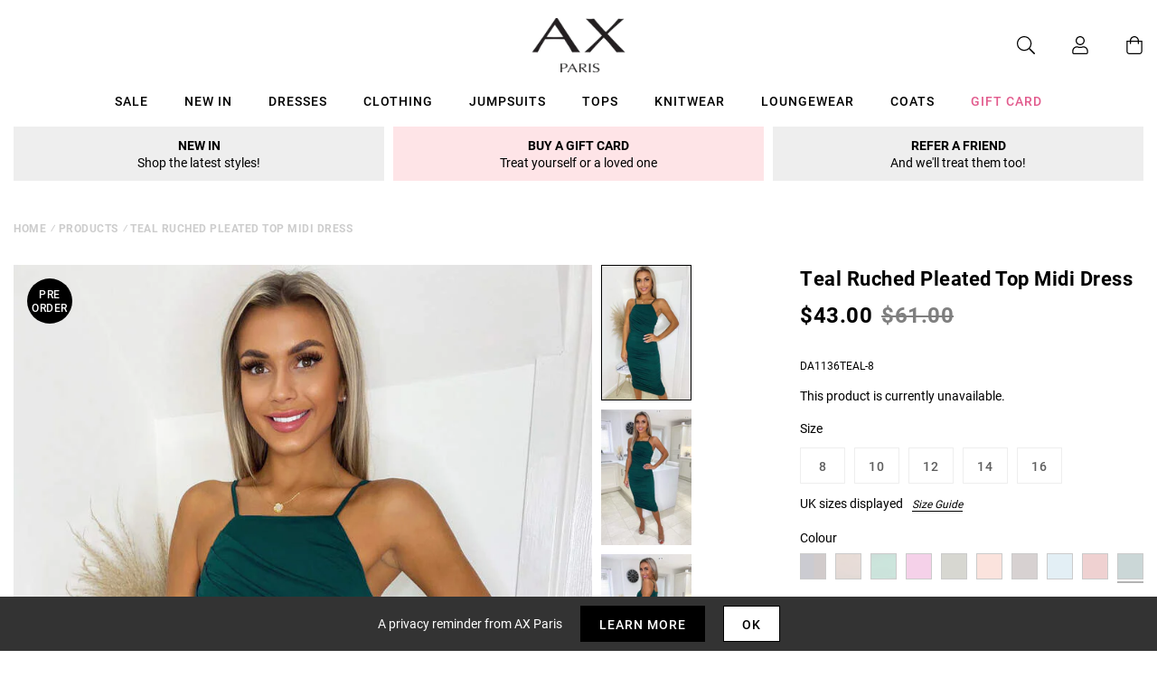

--- FILE ---
content_type: text/html; charset=utf-8
request_url: https://www.axparis.com/products/teal-ruched-pleated-top-midi-dress
body_size: 39407
content:
<!doctype html>
<html class="no-js" lang="en">
<head>
  
    <script type="text/javascript">
      (function (f,i,n,d,o,l,O,g,I,c){var V=[];var m=f.createElement("style");if(d){V.push(d)}if(c&&I.location.hash.indexOf("#search:")===0){V.push(c)}if(V.length>0){var Z=V.join(",");m.textContent=Z+"{opacity: 0;transition: opacity "+O+" ease-in-out;}."+o+" {opacity: 1 !important;}";I.flRevealContainers=function(){var a=f.querySelectorAll(Z);for(var T=0;T<a.length;T++){a[T].classList.add(o)}};setTimeout(I.flRevealContainers,l)}var W=g+"/config/"+i+"/main.js?usergrouphash="+n;var p=f.createElement("script");p.type="text/javascript";p.async=true;p.src=g+"/config/loader.min.js";var q=f.getElementsByTagName("script")[0];p.setAttribute("data-fl-main",W);q.parentNode.insertBefore(p,q);q.parentNode.insertBefore(m,p)})(document,'B7652899E66B877ECCB40FD1929586A4','','.fl-navigation-result','fl-reveal',3000,'.3s','//cdn.findologic.com',window,'.fl-result');
    </script>  


    <meta charset="utf-8" />
    <meta http-equiv="X-UA-Compatible" content="IE=edge" />
    <meta name="viewport" content="width=device-width, initial-scale=1, shrink-to-fit=no" />
    <meta name="p:domain_verify" content="123404ecc718af84bd373535705fe88"/> 
 <meta name="facebook-domain-verification" content="7jrii62f4vizrmqfkqa57c3gsfzbx2" /> 
  <meta name="tapcart-banner:appIcon" content="https://storage.googleapis.com/tapcart-150607.appspot.com/6cd0d120d5009ee72fb88b86277558c8_APPICONjpg.jpeg">
    <link rel="canonical" href="https://www.axparis.com/products/teal-ruched-pleated-top-midi-dress" />
    

<title>Teal Ruched Pleated Top Midi Dress &ndash; AX Paris</title>
<meta name="description" content="Our Teal Ruched Pleated Top Midi Dress is perfect for showing off them curves! Features a pleated top, ruched detail on the skirt and a zip up side.  Team it with strappy heels and a clutch and your good to go! Model wears: UK 8/ EU 36/ US 4 Model&#39;s height: 165cm/ 5&#39;5&quot; Approx length from centre back to hem: 100cm Fabri">

<link rel="apple-touch-icon" sizes="57x57" href="//www.axparis.com/cdn/shop/files/favicon_57x.jpg?v=1613769428" />
<link rel="apple-touch-icon" sizes="60x60" href="//www.axparis.com/cdn/shop/files/favicon_60x.jpg?v=1613769428" />
<link rel="apple-touch-icon" sizes="72x72" href="//www.axparis.com/cdn/shop/files/favicon_73x.jpg?v=1613769428" />
<link rel="apple-touch-icon" sizes="76x76" href="//www.axparis.com/cdn/shop/files/favicon_76x.jpg?v=1613769428" />
<link rel="apple-touch-icon" sizes="114x114" href="//www.axparis.com/cdn/shop/files/favicon_114x.jpg?v=1613769428" />
<link rel="apple-touch-icon" sizes="120x120" href="//www.axparis.com/cdn/shop/files/favicon_120x.jpg?v=1613769428" />
<link rel="apple-touch-icon" sizes="144x144" href="//www.axparis.com/cdn/shop/files/favicon_144x.jpg?v=1613769428" />
<link rel="apple-touch-icon" sizes="152x152" href="//www.axparis.com/cdn/shop/files/favicon_152x.jpg?v=1613769428" />
<link rel="apple-touch-icon" sizes="180x180" href="//www.axparis.com/cdn/shop/files/favicon_180x.jpg?v=1613769428" />
<link rel="icon" type="image/png" sizes="192x192"  href="//www.axparis.com/cdn/shop/files/favicon_192x.jpg?v=1613769428" />
<link rel="icon" type="image/png" sizes="32x32" href="//www.axparis.com/cdn/shop/files/favicon_32x.jpg?v=1613769428" />
<link rel="icon" type="image/png" sizes="96x96" href="//www.axparis.com/cdn/shop/files/favicon_96x.jpg?v=1613769428" />
<link rel="icon" type="image/png" sizes="16x16" href="//www.axparis.com/cdn/shop/files/favicon_16x.jpg?v=1613769428" />
<meta name="msapplication-TileColor" content="#ffffff" />
<meta name="msapplication-TileImage" content="//www.axparis.com/cdn/shop/files/favicon_144x.jpg?v=1613769428" />
<meta name="theme-color" content="#ffffff" /><link href="//www.axparis.com/cdn/shop/t/41/assets/theme.css?v=7563239780659545071675783553" rel="stylesheet" type="text/css" media="all" /><script type="text/javascript">
        document.documentElement.className = document.documentElement.className.replace('no-js', 'js');

        var theme = {
            strings: {
                addToCart: "Add to Bag",
                soldOut: "Sold Out",
                unavailable: "Unavailable"
            },
            moneyFormat: "£{{amount}}"
        };</script>


<meta property="geo.placename" content="AX Paris" /><meta property="geo.region" content="en_GB" /><meta property="geo.position" content="53.495366,-2.2545234" />
    <meta property="ICBM" content="53.495366,-2.2545234" />
<meta property="og:type" content="product" />
    <meta property="og:title" content="Teal Ruched Pleated Top Midi Dress" /><meta property="og:image" content="http://www.axparis.com/cdn/shop/files/Teal-Ruched-Pleated-Top-Midi-Dress-3_grande.jpg?v=1728664717" />
        <meta property="og:image:secure_url" content="https://www.axparis.com/cdn/shop/files/Teal-Ruched-Pleated-Top-Midi-Dress-3_grande.jpg?v=1728664717" />
        <meta property="og:image:width" content="" />
        <meta property="og:image:height" content="" /><meta property="og:image" content="http://www.axparis.com/cdn/shop/files/Teal-Ruched-Pleated-Top-Midi-Dress-2_grande.jpg?v=1728664717" />
        <meta property="og:image:secure_url" content="https://www.axparis.com/cdn/shop/files/Teal-Ruched-Pleated-Top-Midi-Dress-2_grande.jpg?v=1728664717" />
        <meta property="og:image:width" content="" />
        <meta property="og:image:height" content="" /><meta property="og:image" content="http://www.axparis.com/cdn/shop/files/Teal-Ruched-Pleated-Top-Midi-Dress-1_grande.jpg?v=1728664717" />
        <meta property="og:image:secure_url" content="https://www.axparis.com/cdn/shop/files/Teal-Ruched-Pleated-Top-Midi-Dress-1_grande.jpg?v=1728664717" />
        <meta property="og:image:width" content="" />
        <meta property="og:image:height" content="" /><meta property="og:description" content="Our Teal Ruched Pleated Top Midi Dress is perfect for showing off them curves! Features a pleated top, ruched detail on the skirt and a zip up side.  Team it with strappy heels and a clutch and your good to go!  Model wears: UK 8/ EU 36/ US 4 Model's height: 165cm/ 5'5" Approx length from centre back to hem: 100cm Fabric composition: 95% Polyester 5% Elastane Colour: TEAL" />
    <meta property="og:price:amount" content="24.99" />
    <meta property="og:price:currency" content="GBP" /><meta property="og:url" content="https://www.axparis.com/products/teal-ruched-pleated-top-midi-dress" />
<meta property="og:site_name" content="AX Paris" /><meta property="og:locale" content="53.495366,-2.2545234" />
<meta name="twitter:card" content="summary" /><meta name="twitter:title" content="Teal Ruched Pleated Top Midi Dress" />
    <meta name="twitter:description" content="Our Teal Ruched Pleated Top Midi Dress is perfect for showing off them curves! Features a pleated top, ruched detail on the skirt and a zip up side.  Team it with strappy heels and a clutch and your g" />
    <meta name="twitter:image" content="https://www.axparis.com/cdn/shop/files/Teal-Ruched-Pleated-Top-Midi-Dress-1_grande.jpg?v=1728664717" />
    <meta name="twitter:image:width" content="" />
    <meta name="twitter:image:height" content="" />



  



  <script type="application/ld+json">{"@context":"http://schema.org/","@type":"Product","name":"Teal Ruched Pleated Top Midi Dress","image":"https://www.axparis.com/cdn/shop/files/Teal-Ruched-Pleated-Top-Midi-Dress-1_small.jpg?v=1728664717","description":"Our Teal Ruched Pleated Top Midi Dress is perfect for showing off them curves! Features a pleated top, ruched detail on the skirt and a zip up side.  Team it with strappy heels and a clutch and your good to go! Model...","brand": {"@type":"Thing","name":"AX Paris"},"mpn":"DA1136TEAL-8","sku":"DA1136TEAL-8","offers": {"@type":"Offer","priceCurrency":"GBP","price":"24.99","itemCondition": "http://schema.org/NewCondition","availability":http://schema.org/OutOfStock,"url": "https://www.axparis.com/product/teal-ruched-pleated-top-midi-dress","seller": {"@type": "Organization","name":"AX Paris"},"priceValidUntil":"2026-02-25T11:22:50+0000"}}</script>




    





<!-- Simple PreOrder Code for Product & cart -->
        <style id="simple_preorder_style"></style>
<script>
    // Bootstrap for Simple Preorder app
    var SimplePreorderBootstrap = {
        "page": "product",
        "product": {
            "id": 6627840819290,
            "title": "Teal Ruched Pleated Top Midi Dress",
            "variants": [
                
                    {
                        "id": 40128086704218,
                        "inventory_quantity": '0',
                        "inventory_management": 'shopify',
                        "inventory_policy": 'deny'
                    },
                
                    {
                        "id": 39542019293274,
                        "inventory_quantity": '0',
                        "inventory_management": 'shopify',
                        "inventory_policy": 'deny'
                    },
                
                    {
                        "id": 39542019326042,
                        "inventory_quantity": '0',
                        "inventory_management": 'shopify',
                        "inventory_policy": 'deny'
                    },
                
                    {
                        "id": 39542019358810,
                        "inventory_quantity": '0',
                        "inventory_management": 'shopify',
                        "inventory_policy": 'deny'
                    },
                
                    {
                        "id": 39685278924890,
                        "inventory_quantity": '0',
                        "inventory_management": 'shopify',
                        "inventory_policy": 'deny'
                    },
                
            ]
        },
        "cart": {
            "items": [
                
            ]
        }
    };
</script>
<script src="//www.axparis.com/cdn/shop/t/41/assets/simple-preorder-data.js?v=164806424299523389661675783553"  defer="defer"></script>
<script src="https://preorder.kad.systems/scripts/axparisdevelopment.myshopify.com.js"  defer="defer"></script>
<script src="//www.axparis.com/cdn/shop/t/41/assets/simple-preorder.js?v=159111328192186536381675783553"  defer="defer"></script>
<script type="text/javascript" src="//ajax.googleapis.com/ajax/libs/jquery/2.2.3/jquery.min.js"></script><!-- TrustBox script --> <script type="text/javascript" src="//widget.trustpilot.com/bootstrap/v5/tp.widget.bootstrap.min.js" defer></script> <!-- End TrustBox script -->
<script>window.performance && window.performance.mark && window.performance.mark('shopify.content_for_header.start');</script><meta id="shopify-digital-wallet" name="shopify-digital-wallet" content="/26558424/digital_wallets/dialog">
<meta name="shopify-checkout-api-token" content="ef7abcb0832c99f5c88bf8d57abf8cbe">
<meta id="in-context-paypal-metadata" data-shop-id="26558424" data-venmo-supported="false" data-environment="production" data-locale="en_US" data-paypal-v4="true" data-currency="GBP">
<link rel="alternate" type="application/json+oembed" href="https://www.axparis.com/products/teal-ruched-pleated-top-midi-dress.oembed">
<script async="async" src="/checkouts/internal/preloads.js?locale=en-GB"></script>
<link rel="preconnect" href="https://shop.app" crossorigin="anonymous">
<script async="async" src="https://shop.app/checkouts/internal/preloads.js?locale=en-GB&shop_id=26558424" crossorigin="anonymous"></script>
<script id="apple-pay-shop-capabilities" type="application/json">{"shopId":26558424,"countryCode":"GB","currencyCode":"GBP","merchantCapabilities":["supports3DS"],"merchantId":"gid:\/\/shopify\/Shop\/26558424","merchantName":"AX Paris","requiredBillingContactFields":["postalAddress","email"],"requiredShippingContactFields":["postalAddress","email"],"shippingType":"shipping","supportedNetworks":["visa","maestro","masterCard","amex","discover","elo"],"total":{"type":"pending","label":"AX Paris","amount":"1.00"},"shopifyPaymentsEnabled":true,"supportsSubscriptions":true}</script>
<script id="shopify-features" type="application/json">{"accessToken":"ef7abcb0832c99f5c88bf8d57abf8cbe","betas":["rich-media-storefront-analytics"],"domain":"www.axparis.com","predictiveSearch":true,"shopId":26558424,"locale":"en"}</script>
<script>var Shopify = Shopify || {};
Shopify.shop = "axparisdevelopment.myshopify.com";
Shopify.locale = "en";
Shopify.currency = {"active":"GBP","rate":"1.0"};
Shopify.country = "GB";
Shopify.theme = {"name":"#02 - Live [Clearpay edit 7\/2]","id":124071706714,"schema_name":"AX Paris","schema_version":"1.0.0","theme_store_id":null,"role":"main"};
Shopify.theme.handle = "null";
Shopify.theme.style = {"id":null,"handle":null};
Shopify.cdnHost = "www.axparis.com/cdn";
Shopify.routes = Shopify.routes || {};
Shopify.routes.root = "/";</script>
<script type="module">!function(o){(o.Shopify=o.Shopify||{}).modules=!0}(window);</script>
<script>!function(o){function n(){var o=[];function n(){o.push(Array.prototype.slice.apply(arguments))}return n.q=o,n}var t=o.Shopify=o.Shopify||{};t.loadFeatures=n(),t.autoloadFeatures=n()}(window);</script>
<script>
  window.ShopifyPay = window.ShopifyPay || {};
  window.ShopifyPay.apiHost = "shop.app\/pay";
  window.ShopifyPay.redirectState = null;
</script>
<script id="shop-js-analytics" type="application/json">{"pageType":"product"}</script>
<script defer="defer" async type="module" src="//www.axparis.com/cdn/shopifycloud/shop-js/modules/v2/client.init-shop-cart-sync_BT-GjEfc.en.esm.js"></script>
<script defer="defer" async type="module" src="//www.axparis.com/cdn/shopifycloud/shop-js/modules/v2/chunk.common_D58fp_Oc.esm.js"></script>
<script defer="defer" async type="module" src="//www.axparis.com/cdn/shopifycloud/shop-js/modules/v2/chunk.modal_xMitdFEc.esm.js"></script>
<script type="module">
  await import("//www.axparis.com/cdn/shopifycloud/shop-js/modules/v2/client.init-shop-cart-sync_BT-GjEfc.en.esm.js");
await import("//www.axparis.com/cdn/shopifycloud/shop-js/modules/v2/chunk.common_D58fp_Oc.esm.js");
await import("//www.axparis.com/cdn/shopifycloud/shop-js/modules/v2/chunk.modal_xMitdFEc.esm.js");

  window.Shopify.SignInWithShop?.initShopCartSync?.({"fedCMEnabled":true,"windoidEnabled":true});

</script>
<script>
  window.Shopify = window.Shopify || {};
  if (!window.Shopify.featureAssets) window.Shopify.featureAssets = {};
  window.Shopify.featureAssets['shop-js'] = {"shop-cart-sync":["modules/v2/client.shop-cart-sync_DZOKe7Ll.en.esm.js","modules/v2/chunk.common_D58fp_Oc.esm.js","modules/v2/chunk.modal_xMitdFEc.esm.js"],"init-fed-cm":["modules/v2/client.init-fed-cm_B6oLuCjv.en.esm.js","modules/v2/chunk.common_D58fp_Oc.esm.js","modules/v2/chunk.modal_xMitdFEc.esm.js"],"shop-cash-offers":["modules/v2/client.shop-cash-offers_D2sdYoxE.en.esm.js","modules/v2/chunk.common_D58fp_Oc.esm.js","modules/v2/chunk.modal_xMitdFEc.esm.js"],"shop-login-button":["modules/v2/client.shop-login-button_QeVjl5Y3.en.esm.js","modules/v2/chunk.common_D58fp_Oc.esm.js","modules/v2/chunk.modal_xMitdFEc.esm.js"],"pay-button":["modules/v2/client.pay-button_DXTOsIq6.en.esm.js","modules/v2/chunk.common_D58fp_Oc.esm.js","modules/v2/chunk.modal_xMitdFEc.esm.js"],"shop-button":["modules/v2/client.shop-button_DQZHx9pm.en.esm.js","modules/v2/chunk.common_D58fp_Oc.esm.js","modules/v2/chunk.modal_xMitdFEc.esm.js"],"avatar":["modules/v2/client.avatar_BTnouDA3.en.esm.js"],"init-windoid":["modules/v2/client.init-windoid_CR1B-cfM.en.esm.js","modules/v2/chunk.common_D58fp_Oc.esm.js","modules/v2/chunk.modal_xMitdFEc.esm.js"],"init-shop-for-new-customer-accounts":["modules/v2/client.init-shop-for-new-customer-accounts_C_vY_xzh.en.esm.js","modules/v2/client.shop-login-button_QeVjl5Y3.en.esm.js","modules/v2/chunk.common_D58fp_Oc.esm.js","modules/v2/chunk.modal_xMitdFEc.esm.js"],"init-shop-email-lookup-coordinator":["modules/v2/client.init-shop-email-lookup-coordinator_BI7n9ZSv.en.esm.js","modules/v2/chunk.common_D58fp_Oc.esm.js","modules/v2/chunk.modal_xMitdFEc.esm.js"],"init-shop-cart-sync":["modules/v2/client.init-shop-cart-sync_BT-GjEfc.en.esm.js","modules/v2/chunk.common_D58fp_Oc.esm.js","modules/v2/chunk.modal_xMitdFEc.esm.js"],"shop-toast-manager":["modules/v2/client.shop-toast-manager_DiYdP3xc.en.esm.js","modules/v2/chunk.common_D58fp_Oc.esm.js","modules/v2/chunk.modal_xMitdFEc.esm.js"],"init-customer-accounts":["modules/v2/client.init-customer-accounts_D9ZNqS-Q.en.esm.js","modules/v2/client.shop-login-button_QeVjl5Y3.en.esm.js","modules/v2/chunk.common_D58fp_Oc.esm.js","modules/v2/chunk.modal_xMitdFEc.esm.js"],"init-customer-accounts-sign-up":["modules/v2/client.init-customer-accounts-sign-up_iGw4briv.en.esm.js","modules/v2/client.shop-login-button_QeVjl5Y3.en.esm.js","modules/v2/chunk.common_D58fp_Oc.esm.js","modules/v2/chunk.modal_xMitdFEc.esm.js"],"shop-follow-button":["modules/v2/client.shop-follow-button_CqMgW2wH.en.esm.js","modules/v2/chunk.common_D58fp_Oc.esm.js","modules/v2/chunk.modal_xMitdFEc.esm.js"],"checkout-modal":["modules/v2/client.checkout-modal_xHeaAweL.en.esm.js","modules/v2/chunk.common_D58fp_Oc.esm.js","modules/v2/chunk.modal_xMitdFEc.esm.js"],"shop-login":["modules/v2/client.shop-login_D91U-Q7h.en.esm.js","modules/v2/chunk.common_D58fp_Oc.esm.js","modules/v2/chunk.modal_xMitdFEc.esm.js"],"lead-capture":["modules/v2/client.lead-capture_BJmE1dJe.en.esm.js","modules/v2/chunk.common_D58fp_Oc.esm.js","modules/v2/chunk.modal_xMitdFEc.esm.js"],"payment-terms":["modules/v2/client.payment-terms_Ci9AEqFq.en.esm.js","modules/v2/chunk.common_D58fp_Oc.esm.js","modules/v2/chunk.modal_xMitdFEc.esm.js"]};
</script>
<script>(function() {
  var isLoaded = false;
  function asyncLoad() {
    if (isLoaded) return;
    isLoaded = true;
    var urls = ["https:\/\/d3myyafggcycom.cloudfront.net\/rt-assets\/appjs\/1560436769748526667.e460654f-8de3-11e9-b931-0228708bd058.live.js?shop=axparisdevelopment.myshopify.com","https:\/\/ecommplugins-trustboxsettings.trustpilot.com\/axparisdevelopment.myshopify.com.js?settings=1568983185644\u0026shop=axparisdevelopment.myshopify.com","https:\/\/ecommplugins-scripts.trustpilot.com\/v2.1\/js\/header.js?settings=eyJrZXkiOiJ1d2REMVFTTENuTVEzbWQxIn0=\u0026shop=axparisdevelopment.myshopify.com","https:\/\/d3myyafggcycom.cloudfront.net\/rt-assets\/appjs\/1591870786107272614.e460654f-8de3-11e9-b931-0228708bd058.live.preview.js?shop=axparisdevelopment.myshopify.com","https:\/\/static.klaviyo.com\/onsite\/js\/klaviyo.js?company_id=Xfwr3T\u0026shop=axparisdevelopment.myshopify.com","https:\/\/static.klaviyo.com\/onsite\/js\/klaviyo.js?company_id=Xfwr3T\u0026shop=axparisdevelopment.myshopify.com","\/\/cdn.shopify.com\/s\/files\/1\/0875\/2064\/files\/easyslide.js?shop=axparisdevelopment.myshopify.com","https:\/\/store.xecurify.com\/moas\/rest\/shopify\/check?shop=axparisdevelopment.myshopify.com","https:\/\/ajax.googleapis.com\/ajax\/libs\/jquery\/3.5.1\/jquery.min.js?shop=axparisdevelopment.myshopify.com","https:\/\/s3.eu-west-1.amazonaws.com\/production-klarna-il-shopify-osm\/a6c5e37d3b587ca7438f15aa90b429b47085a035\/axparisdevelopment.myshopify.com-1708598619945.js?shop=axparisdevelopment.myshopify.com","https:\/\/assets.tapcart.com\/__tc-ck-loader\/index.js?appId=l0KfKOhe0z\u0026environment=production\u0026shop=axparisdevelopment.myshopify.com","https:\/\/d18eg7dreypte5.cloudfront.net\/browse-abandonment\/smsbump_timer.js?shop=axparisdevelopment.myshopify.com","\/\/backinstock.useamp.com\/widget\/11964_1767153859.js?category=bis\u0026v=6\u0026shop=axparisdevelopment.myshopify.com","https:\/\/storm.spicegems.org\/0\/js\/scripttags\/axparisdevelopment\/country_redirect_263531138d26b6ec702e48bc06586031.min.js?v=52\u0026shop=axparisdevelopment.myshopify.com","https:\/\/searchanise-ef84.kxcdn.com\/widgets\/shopify\/init.js?a=9X7P4W3y2d\u0026shop=axparisdevelopment.myshopify.com"];
    for (var i = 0; i < urls.length; i++) {
      var s = document.createElement('script');
      s.type = 'text/javascript';
      s.async = true;
      s.src = urls[i];
      var x = document.getElementsByTagName('script')[0];
      x.parentNode.insertBefore(s, x);
    }
  };
  if(window.attachEvent) {
    window.attachEvent('onload', asyncLoad);
  } else {
    window.addEventListener('load', asyncLoad, false);
  }
})();</script>
<script id="__st">var __st={"a":26558424,"offset":0,"reqid":"2d44101c-d694-49bb-8f68-98879b3be7be-1769426569","pageurl":"www.axparis.com\/products\/teal-ruched-pleated-top-midi-dress","u":"9802ae6989f7","p":"product","rtyp":"product","rid":6627840819290};</script>
<script>window.ShopifyPaypalV4VisibilityTracking = true;</script>
<script id="captcha-bootstrap">!function(){'use strict';const t='contact',e='account',n='new_comment',o=[[t,t],['blogs',n],['comments',n],[t,'customer']],c=[[e,'customer_login'],[e,'guest_login'],[e,'recover_customer_password'],[e,'create_customer']],r=t=>t.map((([t,e])=>`form[action*='/${t}']:not([data-nocaptcha='true']) input[name='form_type'][value='${e}']`)).join(','),a=t=>()=>t?[...document.querySelectorAll(t)].map((t=>t.form)):[];function s(){const t=[...o],e=r(t);return a(e)}const i='password',u='form_key',d=['recaptcha-v3-token','g-recaptcha-response','h-captcha-response',i],f=()=>{try{return window.sessionStorage}catch{return}},m='__shopify_v',_=t=>t.elements[u];function p(t,e,n=!1){try{const o=window.sessionStorage,c=JSON.parse(o.getItem(e)),{data:r}=function(t){const{data:e,action:n}=t;return t[m]||n?{data:e,action:n}:{data:t,action:n}}(c);for(const[e,n]of Object.entries(r))t.elements[e]&&(t.elements[e].value=n);n&&o.removeItem(e)}catch(o){console.error('form repopulation failed',{error:o})}}const l='form_type',E='cptcha';function T(t){t.dataset[E]=!0}const w=window,h=w.document,L='Shopify',v='ce_forms',y='captcha';let A=!1;((t,e)=>{const n=(g='f06e6c50-85a8-45c8-87d0-21a2b65856fe',I='https://cdn.shopify.com/shopifycloud/storefront-forms-hcaptcha/ce_storefront_forms_captcha_hcaptcha.v1.5.2.iife.js',D={infoText:'Protected by hCaptcha',privacyText:'Privacy',termsText:'Terms'},(t,e,n)=>{const o=w[L][v],c=o.bindForm;if(c)return c(t,g,e,D).then(n);var r;o.q.push([[t,g,e,D],n]),r=I,A||(h.body.append(Object.assign(h.createElement('script'),{id:'captcha-provider',async:!0,src:r})),A=!0)});var g,I,D;w[L]=w[L]||{},w[L][v]=w[L][v]||{},w[L][v].q=[],w[L][y]=w[L][y]||{},w[L][y].protect=function(t,e){n(t,void 0,e),T(t)},Object.freeze(w[L][y]),function(t,e,n,w,h,L){const[v,y,A,g]=function(t,e,n){const i=e?o:[],u=t?c:[],d=[...i,...u],f=r(d),m=r(i),_=r(d.filter((([t,e])=>n.includes(e))));return[a(f),a(m),a(_),s()]}(w,h,L),I=t=>{const e=t.target;return e instanceof HTMLFormElement?e:e&&e.form},D=t=>v().includes(t);t.addEventListener('submit',(t=>{const e=I(t);if(!e)return;const n=D(e)&&!e.dataset.hcaptchaBound&&!e.dataset.recaptchaBound,o=_(e),c=g().includes(e)&&(!o||!o.value);(n||c)&&t.preventDefault(),c&&!n&&(function(t){try{if(!f())return;!function(t){const e=f();if(!e)return;const n=_(t);if(!n)return;const o=n.value;o&&e.removeItem(o)}(t);const e=Array.from(Array(32),(()=>Math.random().toString(36)[2])).join('');!function(t,e){_(t)||t.append(Object.assign(document.createElement('input'),{type:'hidden',name:u})),t.elements[u].value=e}(t,e),function(t,e){const n=f();if(!n)return;const o=[...t.querySelectorAll(`input[type='${i}']`)].map((({name:t})=>t)),c=[...d,...o],r={};for(const[a,s]of new FormData(t).entries())c.includes(a)||(r[a]=s);n.setItem(e,JSON.stringify({[m]:1,action:t.action,data:r}))}(t,e)}catch(e){console.error('failed to persist form',e)}}(e),e.submit())}));const S=(t,e)=>{t&&!t.dataset[E]&&(n(t,e.some((e=>e===t))),T(t))};for(const o of['focusin','change'])t.addEventListener(o,(t=>{const e=I(t);D(e)&&S(e,y())}));const B=e.get('form_key'),M=e.get(l),P=B&&M;t.addEventListener('DOMContentLoaded',(()=>{const t=y();if(P)for(const e of t)e.elements[l].value===M&&p(e,B);[...new Set([...A(),...v().filter((t=>'true'===t.dataset.shopifyCaptcha))])].forEach((e=>S(e,t)))}))}(h,new URLSearchParams(w.location.search),n,t,e,['guest_login'])})(!0,!1)}();</script>
<script integrity="sha256-4kQ18oKyAcykRKYeNunJcIwy7WH5gtpwJnB7kiuLZ1E=" data-source-attribution="shopify.loadfeatures" defer="defer" src="//www.axparis.com/cdn/shopifycloud/storefront/assets/storefront/load_feature-a0a9edcb.js" crossorigin="anonymous"></script>
<script crossorigin="anonymous" defer="defer" src="//www.axparis.com/cdn/shopifycloud/storefront/assets/shopify_pay/storefront-65b4c6d7.js?v=20250812"></script>
<script data-source-attribution="shopify.dynamic_checkout.dynamic.init">var Shopify=Shopify||{};Shopify.PaymentButton=Shopify.PaymentButton||{isStorefrontPortableWallets:!0,init:function(){window.Shopify.PaymentButton.init=function(){};var t=document.createElement("script");t.src="https://www.axparis.com/cdn/shopifycloud/portable-wallets/latest/portable-wallets.en.js",t.type="module",document.head.appendChild(t)}};
</script>
<script data-source-attribution="shopify.dynamic_checkout.buyer_consent">
  function portableWalletsHideBuyerConsent(e){var t=document.getElementById("shopify-buyer-consent"),n=document.getElementById("shopify-subscription-policy-button");t&&n&&(t.classList.add("hidden"),t.setAttribute("aria-hidden","true"),n.removeEventListener("click",e))}function portableWalletsShowBuyerConsent(e){var t=document.getElementById("shopify-buyer-consent"),n=document.getElementById("shopify-subscription-policy-button");t&&n&&(t.classList.remove("hidden"),t.removeAttribute("aria-hidden"),n.addEventListener("click",e))}window.Shopify?.PaymentButton&&(window.Shopify.PaymentButton.hideBuyerConsent=portableWalletsHideBuyerConsent,window.Shopify.PaymentButton.showBuyerConsent=portableWalletsShowBuyerConsent);
</script>
<script data-source-attribution="shopify.dynamic_checkout.cart.bootstrap">document.addEventListener("DOMContentLoaded",(function(){function t(){return document.querySelector("shopify-accelerated-checkout-cart, shopify-accelerated-checkout")}if(t())Shopify.PaymentButton.init();else{new MutationObserver((function(e,n){t()&&(Shopify.PaymentButton.init(),n.disconnect())})).observe(document.body,{childList:!0,subtree:!0})}}));
</script>
<link id="shopify-accelerated-checkout-styles" rel="stylesheet" media="screen" href="https://www.axparis.com/cdn/shopifycloud/portable-wallets/latest/accelerated-checkout-backwards-compat.css" crossorigin="anonymous">
<style id="shopify-accelerated-checkout-cart">
        #shopify-buyer-consent {
  margin-top: 1em;
  display: inline-block;
  width: 100%;
}

#shopify-buyer-consent.hidden {
  display: none;
}

#shopify-subscription-policy-button {
  background: none;
  border: none;
  padding: 0;
  text-decoration: underline;
  font-size: inherit;
  cursor: pointer;
}

#shopify-subscription-policy-button::before {
  box-shadow: none;
}

      </style>

<script>window.performance && window.performance.mark && window.performance.mark('shopify.content_for_header.end');</script><script src="https://kite.spicegems.org/0/js/scripttags/axparisdevelopment/static/country-redirect.js" type="text/javascript"></script>

  
<!-- BEGIN app block: shopify://apps/recart-sms-list-growth/blocks/loader/c3f195f0-9f15-4ebc-9a44-84989a1ee8d1 -->

<script type="text/javascript" async src="https://storefront.recart.com/loader.js?domain=www.axparis.com&account=5b1fec065a14930007b26c7d&hasGMInitParams=1&shop=axparisdevelopment.myshopify.com" data-em-disable="true"></script>
  <script type="text/javascript" async src="https://storefront.recart.com/settings/5b1fec065a14930007b26c7d/settings.js?shop=axparisdevelopment.myshopify.com" data-em-disable="true"></script>



<!-- END app block --><!-- BEGIN app block: shopify://apps/protectmyorder/blocks/protect-my-order-v3/5cb2f264-24ef-4e10-be76-6ceed73bac0f --><script>
  async function observerSelectorAll(selector, { delay = 0, ignorePattern = '', onSelected } = {}) {
    // Delay until checkout buttons are on the page
    // TODO: the best solution is to tr-do the process in every short time
    await new Promise(r => setTimeout(r, delay));
  
    // Observe body
    const targetNode = document.body;
    const elementSelector = `${selector}${ignorePattern}`;
  
    // First try to select the element on document
    const elements = document.querySelectorAll(elementSelector);
    if (elements.length) {
      onSelected(elements);
    }
  
    // Create a new instance of MutationObserver
    const observer = new MutationObserver(async (mutationsList) => {
      // Check each mutation that occurred
      for (const mutation of mutationsList) {
        // Check if a new node has been added
        if (mutation.type === 'childList') {
          // Check if the added node is a div with the specified class
          const addedNodes = Array.from(mutation.addedNodes);
  
          const node = addedNodes.find(node =>
            node instanceof HTMLElement
            && (
              node.querySelectorAll(elementSelector).length > 0
              || node.matches(elementSelector)
            )
          );
  
          if (node) {
            onSelected(
              node.matches(elementSelector) ? [node] : node.querySelectorAll(elementSelector)
            );
          }
        }
      }
    });
  
    // Configure and start the observer
    const config = { childList: true, subtree: true };
    observer.observe(targetNode, config);
  }

  // Set the value of 'text_color' in a global object
  window.MuleWidget = window.MuleWidget || {};

  window.MuleWidget.observerSelector = (selector, { ignorePattern = '', onSelected } = {}) => {
    observerSelectorAll(selector, {
      ignorePattern,
      onSelected: elements => onSelected(elements[0])
    });
  }

  console.log('--MuleWidget:Init--');
  const tempDiv = document.createElement('div');
  window.MuleWidget.enableWarningModal = false;
  window.MuleWidget.customUI = { warningModal: `<div style="display: flex; flex-direction: column; justify-content: center; align-items: center; justify-content: center;text-align: center;margin: 0px 77px 0px 77px;"> <span style="font-size: 26px; font-weight: 600;">Are you sure you don’t want to protect your order?</span> <div style="margin-top: 36px; margin-bottom: 14px"> <svg width="73" height="73" viewbox="0 0 73 73" fill="none" xmlns="http://www.w3.org/2000/svg"> <g opacity="0.4"> <path opacity="0.4" d="M40.7296 52.8021L32.365 44.4375" stroke="#F45866" stroke-width="4.5625" stroke-miterlimit="10" stroke-linecap="round" stroke-linejoin="round"></path> <path opacity="0.4" d="M40.6346 44.5312L32.27 52.8958" stroke="#F45866" stroke-width="4.5625" stroke-miterlimit="10" stroke-linecap="round" stroke-linejoin="round"></path> </g> <path opacity="0.4" d="M26.7955 6.08203L15.7847 17.1233" stroke="#F45866" stroke-width="4.5625" stroke-miterlimit="10" stroke-linecap="round" stroke-linejoin="round"></path> <path opacity="0.4" d="M46.2012 6.08203L57.212 17.1233" stroke="#F45866" stroke-width="4.5625" stroke-miterlimit="10" stroke-linecap="round" stroke-linejoin="round"></path> <path d="M6.08325 23.8802C6.08325 18.2531 9.0945 17.7969 12.8358 17.7969H60.1641C63.9053 17.7969 66.9166 18.2531 66.9166 23.8802C66.9166 30.4199 63.9053 29.9635 60.1641 29.9635H12.8358C9.0945 29.9635 6.08325 30.4199 6.08325 23.8802Z" stroke="#F45866" stroke-width="4.5625"></path> <path d="M10.6458 30.418L14.9345 56.698C15.9078 62.5988 18.2499 66.918 26.9491 66.918H45.2903C54.7499 66.918 56.1491 62.7813 57.2441 57.063L62.3541 30.418" stroke="#F45866" stroke-width="4.5625" stroke-linecap="round"></path> </svg> </div> <div style="display: grid; margin: 0px 30px; padding-bottom: 25px;"> <span style="color: #F45866; font-size: 21px; line-height: 29px; letter-spacing: 0px; font-weight: 600;"> You will be liable for loss, theft and damage </span> <span style="font-size: 17px;line-height: 29px;letter-spacing: 0px;"> We takes no responsibility for lost, stolen or damaged items if you do not purchase shipping protection </span> </div> </div>` };
  window.MuleWidget.customModal = `<div id="mule-protection-modal" class="modal" style="display: none; position: fixed; z-index: 100000000000; padding-top: 40px; left: 0; top: 0; width: 100%; height: 100%; overflow: auto; background-color: rgba(0, 0, 0, 0.4)!important;">
  <div class="modalContent" style="margin: auto; display: table; max-width: 350px; width: 90%;">
    <div style="background-color: white; box-shadow: 0px 4px 25px rgba(29, 29, 43, 0.05); display: flex; flex-direction: column; border-radius: 16px; max-height: 90vh; overflow-y: auto;">
      <div class="dialogHeader" style="padding: 24px;">
        <div style="display: flex; align-items: center; justify-content: center;">
          <svg width="30" height="28" viewbox="0 0 137 161" fill="none" xmlns="http://www.w3.org/2000/svg">
            <path d="M15.3333 145.667V69H107.333V76.6667C112.7 76.6667 117.837 77.4333 122.667 78.89V69C122.667 60.5667 115.767 53.6667 107.333 53.6667H99.6667V38.3333C99.6667 17.1733 82.4933 0 61.3333 0C40.1733 0 23 17.1733 23 38.3333V53.6667H15.3333C6.9 53.6667 0 60.5667 0 69V145.667C0 154.1 6.9 161 15.3333 161H63.3267C60.1067 156.4 57.5767 151.187 55.89 145.667H15.3333ZM38.3333 38.3333C38.3333 25.6067 48.6067 15.3333 61.3333 15.3333C74.06 15.3333 84.3333 25.6067 84.3333 38.3333V53.6667H38.3333V38.3333Z" fill="#111111"></path>
            <path d="M107.333 97.75C91.4921 97.75 78.5833 110.659 78.5833 126.5C78.5833 142.341 91.4921 155.25 107.333 155.25C123.175 155.25 136.083 142.341 136.083 126.5C136.083 110.659 123.175 97.75 107.333 97.75ZM121.076 119.887L104.775 136.189C104.372 136.591 103.826 136.821 103.251 136.821C102.676 136.821 102.13 136.591 101.727 136.189L93.5908 128.052C92.7571 127.219 92.7571 125.839 93.5908 125.005C94.4246 124.171 95.8046 124.171 96.6383 125.005L103.251 131.617L118.028 116.84C118.862 116.006 120.242 116.006 121.076 116.84C121.91 117.674 121.91 119.025 121.076 119.887Z" fill="#111111"></path>
          </svg>
          <span class="protectionTitle" style="margin-left:8px; font-family: Montserrat;font-size: 16px;font-weight: 700;color: #111111;">ProtectMyOrder</span>
        </div>
        <div style="text-align: center; margin-top: 20px;">
          <span style="font-family: Montserrat; font-size: 16px; font-weight: 700; color: #111111;">Why use ProtectMyOrder?</span>
        </div>
      </div>

      <!-- Section: Stolen Package Cover -->
      <div style="padding: 16px 24px; text-align: center;">
        <span style="font-family: Montserrat; font-size: 14px; font-weight: 400; color: #111111;"><strong>Stolen Package Cover</strong><br>
          You are guaranteed a refund or a reshipment if your package is stolen. This includes theft from your mailing room, front porch, garden, or even by the courier.</span>
      </div>

      <!-- Section: Priority Support -->
      <div style="padding: 16px 24px; text-align: center;">
        <span style="font-family: Montserrat; font-size: 14px; font-weight: 400; color: #111111;"><strong>Priority Support</strong><br>
          For any issues, you will be prioritised ahead of other customers. Your problems will be resolved as fast as humanly possible.</span>
      </div>

      <!-- Section: Premium Resolutions -->
      <div style="padding: 16px 24px 24px; text-align: center;">
        <span style="font-family: Montserrat; font-size: 14px; font-weight: 400; color: #111111;"><strong>Premium Resolutions</strong><br>
          Replacements are sent with an express courier, or you can receive a refund to your bank account within 1–3 days.</span>
      </div>

      <div class="dialogFooter" style="border-top: 1px solid #F6F6F9; border-radius: 0 0 16px 16px; padding: 12px 24px; display: flex; justify-content: flex-end; align-items: center;">
        <span onclick="document.getElementById('mule-protection-modal').style.display = 'none';" class="modalClose" style="font-family: Montserrat; font-size: 12px; font-weight: 400; cursor: pointer; color: black!important;">Close</span>
      </div>
    </div>
  </div>
</div>`;
  
  console.log('--MuleWidget:Init:Modals--');
  window.MuleWidget.widgetDescriptionText = `Protect your package from loss, damage and theft with immediate resolution.`;
  window.MuleWidget.widgetWarningMessage = ``;
  window.MuleWidget.autoOptInOnCartUpdate = `false`;
  window.MuleWidget.widgetBootDelay = 0;

  // This option is because sometimes it takes time for xhr to make the request
  // And We have to make a delay to wait until update has been done on the cart
  window.MuleWidget.widgetXHRCartUpdateDelay = 200;

  window.MuleWidget.customSelectors = [
    '.cart-notification__links',
    '.drawer__footer',
    '#checkoutButtonRenderContainer',
  ].reduce((acc, value) => (value ? [...acc, value] : acc), []);
  
  

  window.MuleWidget.checkoutButtonSelectors = [
    { selector: 'button[name="checkout"]', clone: true, delay: 0 },
    { selector: '', clone: true, delay: 0 },
    { selector: '', clone: true, delay: 0 },
    { selector: '', clone: true, delay: 0 },
    { selector: '', clone: true, delay: 0 },
    {
      selector: '',
      clone: true,
      delay: 0,
    }
    
  ].reduce((acc, value) => (value.selector ? [...acc, value] : acc), []);

  window.MuleWidget.cartSubtotalSelectors = [
    '',
    '',
    '',
  ].reduce((acc, value) => (value ? [...acc, value] : acc), []);

  console.log('--MuleWidget:Init:Selectors--');

  window.MuleWidget.enableWidgetB = false;
  window.MuleWidget.shouldKeepToggleState = true;
  window.MuleWidget.shouldKeepVariantInCart = false;
  window.MuleWidget.cartItemSelectors = [];
  window.MuleWidget.cartSelectors = [];
  window.MuleWidget.platform = 'shopify';
  window.MuleWidget.settings = {};

  window.MuleWidget.widgetCustomStyle = `#mule-widget{

margin-left: 0px!important;
margin-right: 0px!important;
margin-top: 0px!important;

padding-left: 0px!important;
padding-right: 0px!important;
padding-top: 0px!important;

}`;
  window.MuleWidget.widgetCustomScript = `window.MuleWidget.firebaseConfig = {
  apiKey: "AIzaSyCrjjiy7cHTECBJ7TpXfVFKfoqchj237mw",
  authDomain: "axparis-85301.firebaseapp.com",
  projectId: "axparis-85301",
  storageBucket: "axparis-85301.appspot.com",
  messagingSenderId: "16054411037",
  appId: "1:16054411037:web:cfde12ea87e268c1e0cbf4"
};

window.MuleWidget.cartItemSelectors = ['.t-cart-list__item'];

window.MuleWidget.settings = {
widgetType: "d",
cartButtonPosition: "bottom",
showDescription: false,
descriptionText: "Protection includes cover for lost & stolen packages",
};`;

  window.MuleWidget.firebaseConfig = {
  apiKey: "AIzaSyCrjjiy7cHTECBJ7TpXfVFKfoqchj237mw",
  authDomain: "axparis-85301.firebaseapp.com",
  projectId: "axparis-85301",
  storageBucket: "axparis-85301.appspot.com",
  messagingSenderId: "16054411037",
  appId: "1:16054411037:web:cfde12ea87e268c1e0cbf4"
};

window.MuleWidget.cartItemSelectors = ['.t-cart-list__item'];

window.MuleWidget.settings = {
widgetType: "d",
cartButtonPosition: "bottom",
showDescription: false,
descriptionText: "Protection includes cover for lost & stolen packages",
};

  console.log('--MuleWidget:Init:Scripts--');
</script>
<style>
  :root {
    --widget-max-width:  auto ;
  }
  #mule-widget{

margin-left: 0px!important;
margin-right: 0px!important;
margin-top: 0px!important;

padding-left: 0px!important;
padding-right: 0px!important;
padding-top: 0px!important;

}
</style>
<link rel="stylesheet" href="https://cdn.shopify.com/extensions/019ae9cf-04f5-7cf8-80b4-0718df690f27/v1.66.24/assets/mule-widget-v3.css" media="print" onload="this.media='all'">
<noscript><link rel="stylesheet" href="https://cdn.shopify.com/extensions/019ae9cf-04f5-7cf8-80b4-0718df690f27/v1.66.24/assets/mule-widget-v3.css"></noscript>


<script src="https://cdn.shopify.com/extensions/019ae9cf-04f5-7cf8-80b4-0718df690f27/v1.66.24/assets/mule-widget-v3.esm.js" defer type="module"></script>



<!-- END app block --><link href="https://monorail-edge.shopifysvc.com" rel="dns-prefetch">
<script>(function(){if ("sendBeacon" in navigator && "performance" in window) {try {var session_token_from_headers = performance.getEntriesByType('navigation')[0].serverTiming.find(x => x.name == '_s').description;} catch {var session_token_from_headers = undefined;}var session_cookie_matches = document.cookie.match(/_shopify_s=([^;]*)/);var session_token_from_cookie = session_cookie_matches && session_cookie_matches.length === 2 ? session_cookie_matches[1] : "";var session_token = session_token_from_headers || session_token_from_cookie || "";function handle_abandonment_event(e) {var entries = performance.getEntries().filter(function(entry) {return /monorail-edge.shopifysvc.com/.test(entry.name);});if (!window.abandonment_tracked && entries.length === 0) {window.abandonment_tracked = true;var currentMs = Date.now();var navigation_start = performance.timing.navigationStart;var payload = {shop_id: 26558424,url: window.location.href,navigation_start,duration: currentMs - navigation_start,session_token,page_type: "product"};window.navigator.sendBeacon("https://monorail-edge.shopifysvc.com/v1/produce", JSON.stringify({schema_id: "online_store_buyer_site_abandonment/1.1",payload: payload,metadata: {event_created_at_ms: currentMs,event_sent_at_ms: currentMs}}));}}window.addEventListener('pagehide', handle_abandonment_event);}}());</script>
<script id="web-pixels-manager-setup">(function e(e,d,r,n,o){if(void 0===o&&(o={}),!Boolean(null===(a=null===(i=window.Shopify)||void 0===i?void 0:i.analytics)||void 0===a?void 0:a.replayQueue)){var i,a;window.Shopify=window.Shopify||{};var t=window.Shopify;t.analytics=t.analytics||{};var s=t.analytics;s.replayQueue=[],s.publish=function(e,d,r){return s.replayQueue.push([e,d,r]),!0};try{self.performance.mark("wpm:start")}catch(e){}var l=function(){var e={modern:/Edge?\/(1{2}[4-9]|1[2-9]\d|[2-9]\d{2}|\d{4,})\.\d+(\.\d+|)|Firefox\/(1{2}[4-9]|1[2-9]\d|[2-9]\d{2}|\d{4,})\.\d+(\.\d+|)|Chrom(ium|e)\/(9{2}|\d{3,})\.\d+(\.\d+|)|(Maci|X1{2}).+ Version\/(15\.\d+|(1[6-9]|[2-9]\d|\d{3,})\.\d+)([,.]\d+|)( \(\w+\)|)( Mobile\/\w+|) Safari\/|Chrome.+OPR\/(9{2}|\d{3,})\.\d+\.\d+|(CPU[ +]OS|iPhone[ +]OS|CPU[ +]iPhone|CPU IPhone OS|CPU iPad OS)[ +]+(15[._]\d+|(1[6-9]|[2-9]\d|\d{3,})[._]\d+)([._]\d+|)|Android:?[ /-](13[3-9]|1[4-9]\d|[2-9]\d{2}|\d{4,})(\.\d+|)(\.\d+|)|Android.+Firefox\/(13[5-9]|1[4-9]\d|[2-9]\d{2}|\d{4,})\.\d+(\.\d+|)|Android.+Chrom(ium|e)\/(13[3-9]|1[4-9]\d|[2-9]\d{2}|\d{4,})\.\d+(\.\d+|)|SamsungBrowser\/([2-9]\d|\d{3,})\.\d+/,legacy:/Edge?\/(1[6-9]|[2-9]\d|\d{3,})\.\d+(\.\d+|)|Firefox\/(5[4-9]|[6-9]\d|\d{3,})\.\d+(\.\d+|)|Chrom(ium|e)\/(5[1-9]|[6-9]\d|\d{3,})\.\d+(\.\d+|)([\d.]+$|.*Safari\/(?![\d.]+ Edge\/[\d.]+$))|(Maci|X1{2}).+ Version\/(10\.\d+|(1[1-9]|[2-9]\d|\d{3,})\.\d+)([,.]\d+|)( \(\w+\)|)( Mobile\/\w+|) Safari\/|Chrome.+OPR\/(3[89]|[4-9]\d|\d{3,})\.\d+\.\d+|(CPU[ +]OS|iPhone[ +]OS|CPU[ +]iPhone|CPU IPhone OS|CPU iPad OS)[ +]+(10[._]\d+|(1[1-9]|[2-9]\d|\d{3,})[._]\d+)([._]\d+|)|Android:?[ /-](13[3-9]|1[4-9]\d|[2-9]\d{2}|\d{4,})(\.\d+|)(\.\d+|)|Mobile Safari.+OPR\/([89]\d|\d{3,})\.\d+\.\d+|Android.+Firefox\/(13[5-9]|1[4-9]\d|[2-9]\d{2}|\d{4,})\.\d+(\.\d+|)|Android.+Chrom(ium|e)\/(13[3-9]|1[4-9]\d|[2-9]\d{2}|\d{4,})\.\d+(\.\d+|)|Android.+(UC? ?Browser|UCWEB|U3)[ /]?(15\.([5-9]|\d{2,})|(1[6-9]|[2-9]\d|\d{3,})\.\d+)\.\d+|SamsungBrowser\/(5\.\d+|([6-9]|\d{2,})\.\d+)|Android.+MQ{2}Browser\/(14(\.(9|\d{2,})|)|(1[5-9]|[2-9]\d|\d{3,})(\.\d+|))(\.\d+|)|K[Aa][Ii]OS\/(3\.\d+|([4-9]|\d{2,})\.\d+)(\.\d+|)/},d=e.modern,r=e.legacy,n=navigator.userAgent;return n.match(d)?"modern":n.match(r)?"legacy":"unknown"}(),u="modern"===l?"modern":"legacy",c=(null!=n?n:{modern:"",legacy:""})[u],f=function(e){return[e.baseUrl,"/wpm","/b",e.hashVersion,"modern"===e.buildTarget?"m":"l",".js"].join("")}({baseUrl:d,hashVersion:r,buildTarget:u}),m=function(e){var d=e.version,r=e.bundleTarget,n=e.surface,o=e.pageUrl,i=e.monorailEndpoint;return{emit:function(e){var a=e.status,t=e.errorMsg,s=(new Date).getTime(),l=JSON.stringify({metadata:{event_sent_at_ms:s},events:[{schema_id:"web_pixels_manager_load/3.1",payload:{version:d,bundle_target:r,page_url:o,status:a,surface:n,error_msg:t},metadata:{event_created_at_ms:s}}]});if(!i)return console&&console.warn&&console.warn("[Web Pixels Manager] No Monorail endpoint provided, skipping logging."),!1;try{return self.navigator.sendBeacon.bind(self.navigator)(i,l)}catch(e){}var u=new XMLHttpRequest;try{return u.open("POST",i,!0),u.setRequestHeader("Content-Type","text/plain"),u.send(l),!0}catch(e){return console&&console.warn&&console.warn("[Web Pixels Manager] Got an unhandled error while logging to Monorail."),!1}}}}({version:r,bundleTarget:l,surface:e.surface,pageUrl:self.location.href,monorailEndpoint:e.monorailEndpoint});try{o.browserTarget=l,function(e){var d=e.src,r=e.async,n=void 0===r||r,o=e.onload,i=e.onerror,a=e.sri,t=e.scriptDataAttributes,s=void 0===t?{}:t,l=document.createElement("script"),u=document.querySelector("head"),c=document.querySelector("body");if(l.async=n,l.src=d,a&&(l.integrity=a,l.crossOrigin="anonymous"),s)for(var f in s)if(Object.prototype.hasOwnProperty.call(s,f))try{l.dataset[f]=s[f]}catch(e){}if(o&&l.addEventListener("load",o),i&&l.addEventListener("error",i),u)u.appendChild(l);else{if(!c)throw new Error("Did not find a head or body element to append the script");c.appendChild(l)}}({src:f,async:!0,onload:function(){if(!function(){var e,d;return Boolean(null===(d=null===(e=window.Shopify)||void 0===e?void 0:e.analytics)||void 0===d?void 0:d.initialized)}()){var d=window.webPixelsManager.init(e)||void 0;if(d){var r=window.Shopify.analytics;r.replayQueue.forEach((function(e){var r=e[0],n=e[1],o=e[2];d.publishCustomEvent(r,n,o)})),r.replayQueue=[],r.publish=d.publishCustomEvent,r.visitor=d.visitor,r.initialized=!0}}},onerror:function(){return m.emit({status:"failed",errorMsg:"".concat(f," has failed to load")})},sri:function(e){var d=/^sha384-[A-Za-z0-9+/=]+$/;return"string"==typeof e&&d.test(e)}(c)?c:"",scriptDataAttributes:o}),m.emit({status:"loading"})}catch(e){m.emit({status:"failed",errorMsg:(null==e?void 0:e.message)||"Unknown error"})}}})({shopId: 26558424,storefrontBaseUrl: "https://www.axparis.com",extensionsBaseUrl: "https://extensions.shopifycdn.com/cdn/shopifycloud/web-pixels-manager",monorailEndpoint: "https://monorail-edge.shopifysvc.com/unstable/produce_batch",surface: "storefront-renderer",enabledBetaFlags: ["2dca8a86"],webPixelsConfigList: [{"id":"1609203802","configuration":"{\"accountID\":\"Xfwr3T\",\"webPixelConfig\":\"eyJlbmFibGVBZGRlZFRvQ2FydEV2ZW50cyI6IHRydWV9\"}","eventPayloadVersion":"v1","runtimeContext":"STRICT","scriptVersion":"524f6c1ee37bacdca7657a665bdca589","type":"APP","apiClientId":123074,"privacyPurposes":["ANALYTICS","MARKETING"],"dataSharingAdjustments":{"protectedCustomerApprovalScopes":["read_customer_address","read_customer_email","read_customer_name","read_customer_personal_data","read_customer_phone"]}},{"id":"841351258","configuration":"{\"store\":\"axparisdevelopment.myshopify.com\"}","eventPayloadVersion":"v1","runtimeContext":"STRICT","scriptVersion":"8450b52b59e80bfb2255f1e069ee1acd","type":"APP","apiClientId":740217,"privacyPurposes":["ANALYTICS","MARKETING","SALE_OF_DATA"],"dataSharingAdjustments":{"protectedCustomerApprovalScopes":["read_customer_address","read_customer_email","read_customer_name","read_customer_personal_data","read_customer_phone"]}},{"id":"234487898","configuration":"{\"pixelCode\":\"C817T4VQNQSIS07TMEMG\"}","eventPayloadVersion":"v1","runtimeContext":"STRICT","scriptVersion":"22e92c2ad45662f435e4801458fb78cc","type":"APP","apiClientId":4383523,"privacyPurposes":["ANALYTICS","MARKETING","SALE_OF_DATA"],"dataSharingAdjustments":{"protectedCustomerApprovalScopes":["read_customer_address","read_customer_email","read_customer_name","read_customer_personal_data","read_customer_phone"]}},{"id":"99745882","configuration":"{\"apiKey\":\"9X7P4W3y2d\", \"host\":\"searchserverapi.com\"}","eventPayloadVersion":"v1","runtimeContext":"STRICT","scriptVersion":"5559ea45e47b67d15b30b79e7c6719da","type":"APP","apiClientId":578825,"privacyPurposes":["ANALYTICS"],"dataSharingAdjustments":{"protectedCustomerApprovalScopes":["read_customer_personal_data"]}},{"id":"97091674","configuration":"{\"pixel_id\":\"2210695855679513\",\"pixel_type\":\"facebook_pixel\",\"metaapp_system_user_token\":\"-\"}","eventPayloadVersion":"v1","runtimeContext":"OPEN","scriptVersion":"ca16bc87fe92b6042fbaa3acc2fbdaa6","type":"APP","apiClientId":2329312,"privacyPurposes":["ANALYTICS","MARKETING","SALE_OF_DATA"],"dataSharingAdjustments":{"protectedCustomerApprovalScopes":["read_customer_address","read_customer_email","read_customer_name","read_customer_personal_data","read_customer_phone"]}},{"id":"34209882","configuration":"{\"tagID\":\"2614322789442\"}","eventPayloadVersion":"v1","runtimeContext":"STRICT","scriptVersion":"18031546ee651571ed29edbe71a3550b","type":"APP","apiClientId":3009811,"privacyPurposes":["ANALYTICS","MARKETING","SALE_OF_DATA"],"dataSharingAdjustments":{"protectedCustomerApprovalScopes":["read_customer_address","read_customer_email","read_customer_name","read_customer_personal_data","read_customer_phone"]}},{"id":"5308506","eventPayloadVersion":"1","runtimeContext":"LAX","scriptVersion":"35","type":"CUSTOM","privacyPurposes":["ANALYTICS","MARKETING","SALE_OF_DATA"],"name":"sub2tech"},{"id":"5472346","eventPayloadVersion":"1","runtimeContext":"LAX","scriptVersion":"8","type":"CUSTOM","privacyPurposes":["ANALYTICS","MARKETING","SALE_OF_DATA"],"name":"Webgains"},{"id":"39387226","eventPayloadVersion":"1","runtimeContext":"LAX","scriptVersion":"17","type":"CUSTOM","privacyPurposes":["ANALYTICS","MARKETING","SALE_OF_DATA"],"name":"Byatlas pixels"},{"id":"56950874","eventPayloadVersion":"v1","runtimeContext":"LAX","scriptVersion":"1","type":"CUSTOM","privacyPurposes":["ANALYTICS"],"name":"Google Analytics tag (migrated)"},{"id":"shopify-app-pixel","configuration":"{}","eventPayloadVersion":"v1","runtimeContext":"STRICT","scriptVersion":"0450","apiClientId":"shopify-pixel","type":"APP","privacyPurposes":["ANALYTICS","MARKETING"]},{"id":"shopify-custom-pixel","eventPayloadVersion":"v1","runtimeContext":"LAX","scriptVersion":"0450","apiClientId":"shopify-pixel","type":"CUSTOM","privacyPurposes":["ANALYTICS","MARKETING"]}],isMerchantRequest: false,initData: {"shop":{"name":"AX Paris","paymentSettings":{"currencyCode":"GBP"},"myshopifyDomain":"axparisdevelopment.myshopify.com","countryCode":"GB","storefrontUrl":"https:\/\/www.axparis.com"},"customer":null,"cart":null,"checkout":null,"productVariants":[{"price":{"amount":24.99,"currencyCode":"GBP"},"product":{"title":"Teal Ruched Pleated Top Midi Dress","vendor":"AX Paris","id":"6627840819290","untranslatedTitle":"Teal Ruched Pleated Top Midi Dress","url":"\/products\/teal-ruched-pleated-top-midi-dress","type":"Garment"},"id":"40128086704218","image":{"src":"\/\/www.axparis.com\/cdn\/shop\/files\/Teal-Ruched-Pleated-Top-Midi-Dress-1.jpg?v=1728664717"},"sku":"DA1136TEAL-8","title":"8","untranslatedTitle":"8"},{"price":{"amount":24.99,"currencyCode":"GBP"},"product":{"title":"Teal Ruched Pleated Top Midi Dress","vendor":"AX Paris","id":"6627840819290","untranslatedTitle":"Teal Ruched Pleated Top Midi Dress","url":"\/products\/teal-ruched-pleated-top-midi-dress","type":"Garment"},"id":"39542019293274","image":{"src":"\/\/www.axparis.com\/cdn\/shop\/files\/Teal-Ruched-Pleated-Top-Midi-Dress-1.jpg?v=1728664717"},"sku":"DA1136TEAL-10","title":"10","untranslatedTitle":"10"},{"price":{"amount":24.99,"currencyCode":"GBP"},"product":{"title":"Teal Ruched Pleated Top Midi Dress","vendor":"AX Paris","id":"6627840819290","untranslatedTitle":"Teal Ruched Pleated Top Midi Dress","url":"\/products\/teal-ruched-pleated-top-midi-dress","type":"Garment"},"id":"39542019326042","image":{"src":"\/\/www.axparis.com\/cdn\/shop\/files\/Teal-Ruched-Pleated-Top-Midi-Dress-1.jpg?v=1728664717"},"sku":"DA1136TEAL-12","title":"12","untranslatedTitle":"12"},{"price":{"amount":24.99,"currencyCode":"GBP"},"product":{"title":"Teal Ruched Pleated Top Midi Dress","vendor":"AX Paris","id":"6627840819290","untranslatedTitle":"Teal Ruched Pleated Top Midi Dress","url":"\/products\/teal-ruched-pleated-top-midi-dress","type":"Garment"},"id":"39542019358810","image":{"src":"\/\/www.axparis.com\/cdn\/shop\/files\/Teal-Ruched-Pleated-Top-Midi-Dress-1.jpg?v=1728664717"},"sku":"DA1136TEAL-14","title":"14","untranslatedTitle":"14"},{"price":{"amount":24.99,"currencyCode":"GBP"},"product":{"title":"Teal Ruched Pleated Top Midi Dress","vendor":"AX Paris","id":"6627840819290","untranslatedTitle":"Teal Ruched Pleated Top Midi Dress","url":"\/products\/teal-ruched-pleated-top-midi-dress","type":"Garment"},"id":"39685278924890","image":{"src":"\/\/www.axparis.com\/cdn\/shop\/files\/Teal-Ruched-Pleated-Top-Midi-Dress-1.jpg?v=1728664717"},"sku":"DA1136TEAL-16","title":"16","untranslatedTitle":"16"}],"purchasingCompany":null},},"https://www.axparis.com/cdn","fcfee988w5aeb613cpc8e4bc33m6693e112",{"modern":"","legacy":""},{"shopId":"26558424","storefrontBaseUrl":"https:\/\/www.axparis.com","extensionBaseUrl":"https:\/\/extensions.shopifycdn.com\/cdn\/shopifycloud\/web-pixels-manager","surface":"storefront-renderer","enabledBetaFlags":"[\"2dca8a86\"]","isMerchantRequest":"false","hashVersion":"fcfee988w5aeb613cpc8e4bc33m6693e112","publish":"custom","events":"[[\"page_viewed\",{}],[\"product_viewed\",{\"productVariant\":{\"price\":{\"amount\":24.99,\"currencyCode\":\"GBP\"},\"product\":{\"title\":\"Teal Ruched Pleated Top Midi Dress\",\"vendor\":\"AX Paris\",\"id\":\"6627840819290\",\"untranslatedTitle\":\"Teal Ruched Pleated Top Midi Dress\",\"url\":\"\/products\/teal-ruched-pleated-top-midi-dress\",\"type\":\"Garment\"},\"id\":\"40128086704218\",\"image\":{\"src\":\"\/\/www.axparis.com\/cdn\/shop\/files\/Teal-Ruched-Pleated-Top-Midi-Dress-1.jpg?v=1728664717\"},\"sku\":\"DA1136TEAL-8\",\"title\":\"8\",\"untranslatedTitle\":\"8\"}}]]"});</script><script>
  window.ShopifyAnalytics = window.ShopifyAnalytics || {};
  window.ShopifyAnalytics.meta = window.ShopifyAnalytics.meta || {};
  window.ShopifyAnalytics.meta.currency = 'GBP';
  var meta = {"product":{"id":6627840819290,"gid":"gid:\/\/shopify\/Product\/6627840819290","vendor":"AX Paris","type":"Garment","handle":"teal-ruched-pleated-top-midi-dress","variants":[{"id":40128086704218,"price":2499,"name":"Teal Ruched Pleated Top Midi Dress - 8","public_title":"8","sku":"DA1136TEAL-8"},{"id":39542019293274,"price":2499,"name":"Teal Ruched Pleated Top Midi Dress - 10","public_title":"10","sku":"DA1136TEAL-10"},{"id":39542019326042,"price":2499,"name":"Teal Ruched Pleated Top Midi Dress - 12","public_title":"12","sku":"DA1136TEAL-12"},{"id":39542019358810,"price":2499,"name":"Teal Ruched Pleated Top Midi Dress - 14","public_title":"14","sku":"DA1136TEAL-14"},{"id":39685278924890,"price":2499,"name":"Teal Ruched Pleated Top Midi Dress - 16","public_title":"16","sku":"DA1136TEAL-16"}],"remote":false},"page":{"pageType":"product","resourceType":"product","resourceId":6627840819290,"requestId":"2d44101c-d694-49bb-8f68-98879b3be7be-1769426569"}};
  for (var attr in meta) {
    window.ShopifyAnalytics.meta[attr] = meta[attr];
  }
</script>
<script class="analytics">
  (function () {
    var customDocumentWrite = function(content) {
      var jquery = null;

      if (window.jQuery) {
        jquery = window.jQuery;
      } else if (window.Checkout && window.Checkout.$) {
        jquery = window.Checkout.$;
      }

      if (jquery) {
        jquery('body').append(content);
      }
    };

    var hasLoggedConversion = function(token) {
      if (token) {
        return document.cookie.indexOf('loggedConversion=' + token) !== -1;
      }
      return false;
    }

    var setCookieIfConversion = function(token) {
      if (token) {
        var twoMonthsFromNow = new Date(Date.now());
        twoMonthsFromNow.setMonth(twoMonthsFromNow.getMonth() + 2);

        document.cookie = 'loggedConversion=' + token + '; expires=' + twoMonthsFromNow;
      }
    }

    var trekkie = window.ShopifyAnalytics.lib = window.trekkie = window.trekkie || [];
    if (trekkie.integrations) {
      return;
    }
    trekkie.methods = [
      'identify',
      'page',
      'ready',
      'track',
      'trackForm',
      'trackLink'
    ];
    trekkie.factory = function(method) {
      return function() {
        var args = Array.prototype.slice.call(arguments);
        args.unshift(method);
        trekkie.push(args);
        return trekkie;
      };
    };
    for (var i = 0; i < trekkie.methods.length; i++) {
      var key = trekkie.methods[i];
      trekkie[key] = trekkie.factory(key);
    }
    trekkie.load = function(config) {
      trekkie.config = config || {};
      trekkie.config.initialDocumentCookie = document.cookie;
      var first = document.getElementsByTagName('script')[0];
      var script = document.createElement('script');
      script.type = 'text/javascript';
      script.onerror = function(e) {
        var scriptFallback = document.createElement('script');
        scriptFallback.type = 'text/javascript';
        scriptFallback.onerror = function(error) {
                var Monorail = {
      produce: function produce(monorailDomain, schemaId, payload) {
        var currentMs = new Date().getTime();
        var event = {
          schema_id: schemaId,
          payload: payload,
          metadata: {
            event_created_at_ms: currentMs,
            event_sent_at_ms: currentMs
          }
        };
        return Monorail.sendRequest("https://" + monorailDomain + "/v1/produce", JSON.stringify(event));
      },
      sendRequest: function sendRequest(endpointUrl, payload) {
        // Try the sendBeacon API
        if (window && window.navigator && typeof window.navigator.sendBeacon === 'function' && typeof window.Blob === 'function' && !Monorail.isIos12()) {
          var blobData = new window.Blob([payload], {
            type: 'text/plain'
          });

          if (window.navigator.sendBeacon(endpointUrl, blobData)) {
            return true;
          } // sendBeacon was not successful

        } // XHR beacon

        var xhr = new XMLHttpRequest();

        try {
          xhr.open('POST', endpointUrl);
          xhr.setRequestHeader('Content-Type', 'text/plain');
          xhr.send(payload);
        } catch (e) {
          console.log(e);
        }

        return false;
      },
      isIos12: function isIos12() {
        return window.navigator.userAgent.lastIndexOf('iPhone; CPU iPhone OS 12_') !== -1 || window.navigator.userAgent.lastIndexOf('iPad; CPU OS 12_') !== -1;
      }
    };
    Monorail.produce('monorail-edge.shopifysvc.com',
      'trekkie_storefront_load_errors/1.1',
      {shop_id: 26558424,
      theme_id: 124071706714,
      app_name: "storefront",
      context_url: window.location.href,
      source_url: "//www.axparis.com/cdn/s/trekkie.storefront.8d95595f799fbf7e1d32231b9a28fd43b70c67d3.min.js"});

        };
        scriptFallback.async = true;
        scriptFallback.src = '//www.axparis.com/cdn/s/trekkie.storefront.8d95595f799fbf7e1d32231b9a28fd43b70c67d3.min.js';
        first.parentNode.insertBefore(scriptFallback, first);
      };
      script.async = true;
      script.src = '//www.axparis.com/cdn/s/trekkie.storefront.8d95595f799fbf7e1d32231b9a28fd43b70c67d3.min.js';
      first.parentNode.insertBefore(script, first);
    };
    trekkie.load(
      {"Trekkie":{"appName":"storefront","development":false,"defaultAttributes":{"shopId":26558424,"isMerchantRequest":null,"themeId":124071706714,"themeCityHash":"4087811602651807371","contentLanguage":"en","currency":"GBP"},"isServerSideCookieWritingEnabled":true,"monorailRegion":"shop_domain","enabledBetaFlags":["65f19447"]},"Session Attribution":{},"S2S":{"facebookCapiEnabled":true,"source":"trekkie-storefront-renderer","apiClientId":580111}}
    );

    var loaded = false;
    trekkie.ready(function() {
      if (loaded) return;
      loaded = true;

      window.ShopifyAnalytics.lib = window.trekkie;

      var originalDocumentWrite = document.write;
      document.write = customDocumentWrite;
      try { window.ShopifyAnalytics.merchantGoogleAnalytics.call(this); } catch(error) {};
      document.write = originalDocumentWrite;

      window.ShopifyAnalytics.lib.page(null,{"pageType":"product","resourceType":"product","resourceId":6627840819290,"requestId":"2d44101c-d694-49bb-8f68-98879b3be7be-1769426569","shopifyEmitted":true});

      var match = window.location.pathname.match(/checkouts\/(.+)\/(thank_you|post_purchase)/)
      var token = match? match[1]: undefined;
      if (!hasLoggedConversion(token)) {
        setCookieIfConversion(token);
        window.ShopifyAnalytics.lib.track("Viewed Product",{"currency":"GBP","variantId":40128086704218,"productId":6627840819290,"productGid":"gid:\/\/shopify\/Product\/6627840819290","name":"Teal Ruched Pleated Top Midi Dress - 8","price":"24.99","sku":"DA1136TEAL-8","brand":"AX Paris","variant":"8","category":"Garment","nonInteraction":true,"remote":false},undefined,undefined,{"shopifyEmitted":true});
      window.ShopifyAnalytics.lib.track("monorail:\/\/trekkie_storefront_viewed_product\/1.1",{"currency":"GBP","variantId":40128086704218,"productId":6627840819290,"productGid":"gid:\/\/shopify\/Product\/6627840819290","name":"Teal Ruched Pleated Top Midi Dress - 8","price":"24.99","sku":"DA1136TEAL-8","brand":"AX Paris","variant":"8","category":"Garment","nonInteraction":true,"remote":false,"referer":"https:\/\/www.axparis.com\/products\/teal-ruched-pleated-top-midi-dress"});
      }
    });


        var eventsListenerScript = document.createElement('script');
        eventsListenerScript.async = true;
        eventsListenerScript.src = "//www.axparis.com/cdn/shopifycloud/storefront/assets/shop_events_listener-3da45d37.js";
        document.getElementsByTagName('head')[0].appendChild(eventsListenerScript);

})();</script>
  <script>
  if (!window.ga || (window.ga && typeof window.ga !== 'function')) {
    window.ga = function ga() {
      (window.ga.q = window.ga.q || []).push(arguments);
      if (window.Shopify && window.Shopify.analytics && typeof window.Shopify.analytics.publish === 'function') {
        window.Shopify.analytics.publish("ga_stub_called", {}, {sendTo: "google_osp_migration"});
      }
      console.error("Shopify's Google Analytics stub called with:", Array.from(arguments), "\nSee https://help.shopify.com/manual/promoting-marketing/pixels/pixel-migration#google for more information.");
    };
    if (window.Shopify && window.Shopify.analytics && typeof window.Shopify.analytics.publish === 'function') {
      window.Shopify.analytics.publish("ga_stub_initialized", {}, {sendTo: "google_osp_migration"});
    }
  }
</script>
<script
  defer
  src="https://www.axparis.com/cdn/shopifycloud/perf-kit/shopify-perf-kit-3.0.4.min.js"
  data-application="storefront-renderer"
  data-shop-id="26558424"
  data-render-region="gcp-us-east1"
  data-page-type="product"
  data-theme-instance-id="124071706714"
  data-theme-name="AX Paris"
  data-theme-version="1.0.0"
  data-monorail-region="shop_domain"
  data-resource-timing-sampling-rate="10"
  data-shs="true"
  data-shs-beacon="true"
  data-shs-export-with-fetch="true"
  data-shs-logs-sample-rate="1"
  data-shs-beacon-endpoint="https://www.axparis.com/api/collect"
></script>
</head>
<body class="template-product" data-site-body>
<script>window.KlarnaThemeGlobals={}; window.KlarnaThemeGlobals.productVariants=[{"id":40128086704218,"title":"8","option1":"8","option2":null,"option3":null,"sku":"DA1136TEAL-8","requires_shipping":true,"taxable":true,"featured_image":null,"available":false,"name":"Teal Ruched Pleated Top Midi Dress - 8","public_title":"8","options":["8"],"price":2499,"weight":0,"compare_at_price":4500,"inventory_management":"shopify","barcode":null,"requires_selling_plan":false,"selling_plan_allocations":[],"quantity_rule":{"min":1,"max":null,"increment":1}},{"id":39542019293274,"title":"10","option1":"10","option2":null,"option3":null,"sku":"DA1136TEAL-10","requires_shipping":true,"taxable":true,"featured_image":null,"available":false,"name":"Teal Ruched Pleated Top Midi Dress - 10","public_title":"10","options":["10"],"price":2499,"weight":0,"compare_at_price":4500,"inventory_management":"shopify","barcode":null,"requires_selling_plan":false,"selling_plan_allocations":[],"quantity_rule":{"min":1,"max":null,"increment":1}},{"id":39542019326042,"title":"12","option1":"12","option2":null,"option3":null,"sku":"DA1136TEAL-12","requires_shipping":true,"taxable":true,"featured_image":null,"available":false,"name":"Teal Ruched Pleated Top Midi Dress - 12","public_title":"12","options":["12"],"price":2499,"weight":0,"compare_at_price":4500,"inventory_management":"shopify","barcode":null,"requires_selling_plan":false,"selling_plan_allocations":[],"quantity_rule":{"min":1,"max":null,"increment":1}},{"id":39542019358810,"title":"14","option1":"14","option2":null,"option3":null,"sku":"DA1136TEAL-14","requires_shipping":true,"taxable":true,"featured_image":null,"available":false,"name":"Teal Ruched Pleated Top Midi Dress - 14","public_title":"14","options":["14"],"price":2499,"weight":0,"compare_at_price":4500,"inventory_management":"shopify","barcode":null,"requires_selling_plan":false,"selling_plan_allocations":[],"quantity_rule":{"min":1,"max":null,"increment":1}},{"id":39685278924890,"title":"16","option1":"16","option2":null,"option3":null,"sku":"DA1136TEAL-16","requires_shipping":true,"taxable":true,"featured_image":null,"available":false,"name":"Teal Ruched Pleated Top Midi Dress - 16","public_title":"16","options":["16"],"price":2499,"weight":0,"compare_at_price":4500,"inventory_management":"shopify","barcode":null,"requires_selling_plan":false,"selling_plan_allocations":[],"quantity_rule":{"min":1,"max":null,"increment":1}}];window.KlarnaThemeGlobals.documentCopy=document.cloneNode(true);</script>

    <div class="t-site-container"><div id="shopify-section-header" class="shopify-section">

<div class="c-search-bar " data-search-input>
    <form action="/search" method="get" role="search" id="search-form">
        <div class="c-search-bar__form">
            <input type="hidden" name="type" value="product">
            <input type="search" name="q" value="" placeholder="Search our store" class="c-form-input search-input" aria-label="Search our store">
            <button type="submit" aria-label="search">
                <span>Search</span>
                <svg class="icon">
                    <use xlink:href="#sprite-search"></use>
                </svg>
            </button>
            <span class="c-search-bar__cancel" data-search-cancel>Cancel</span>
        </div>
    </form>
</div>

<header data-section-type="header" data-section-id="header" role="banner">
    <div class="s-header">
        
        <div class="s-header__util">
            <div class="container">
                <div class="row">
                    <div class="col d-flex align-items-stretch justify-content-md-end">
                        <div class="s-header__hamburger" data-burger-container>
                            <button class="hamburger hamburger--spin" type="button" aria-label="menu" data-burger-menu>
                                <span class="hamburger-box">
                                    <span class="hamburger-inner">
                                    </span>
                                </span>
                            </button>
                        </div>
                        <div class="s-header__logo">
                            
                            
                                <a href="/" aria-label="AX Paris Home">
                                    
                                <img data-src="//www.axparis.com/cdn/shop/files/axparis-logo.png?v=1613769428" src="//www.axparis.com/cdn/shop/files/axparis-logo_128x.png?v=1613769428" alt="AX Paris logo" class="js-lazy-load"/>
                                <noscript>
                                    <img src="//www.axparis.com/cdn/shop/files/axparis-logo.png?v=1613769428" alt="AX Paris logo"/>
                                </noscript>
                            
                                </a>
                            
                        </div>
                        <div class="s-header__account">
                            <a href="/account" aria-label="Account">
                                <svg class="icon">
                                    <use xlink:href="#sprite-user"></use>
                                </svg>
                            </a>
                        </div>
                        <div class="s-header__search">
                            <div class="s-header__search-toggle" data-search-toggle>
                                <svg class="icon">
                                    <use xlink:href="#sprite-search"></use>
                                </svg>
                            </div>
                        </div>
                        <div class="s-header__basket">
                            <a href="/cart" aria-label="Account">
                                
                                <svg class="icon">
                                    <use xlink:href="#sprite-shopping-bag"></use>
                                </svg>
                            </a>
                        </div>
                    </div>
                </div>
            </div>
        </div>
        <div class="s-header__nav " data-main-navigation>
            <div class="container">
                <div class="row">
                    <div class="col">
                        <nav aria-label="Main Menu" class="s-navigation">
                            
                            

<ul>
    
        <li aria-haspopup="true" class="has-mega">
                <a href="/collections/sale-view-all" aria-label="Sale">
                    Sale
                    <svg class="icon">
                        <use xlink:href="#sprite-chevron-right"></use>
                    </svg>
                </a>
                
                    <ul class="is-mega">
                        <li>
                            <div class="container">
                                <div class="row">
                                    <div class="col">
                                        <div class="s-navigation__wrapper">
                                            <ul class="s-navigation__dropdown"><li>
                                                        <a href="/collections/sale-view-all" aria-label="View All">
                                                            <span>View All</span>
                                                        </a>
                                                    </li><li>
                                                        <a href="/collections/dresses-1" aria-label="Dresses">
                                                            <span>Dresses</span>
                                                        </a>
                                                    </li><li>
                                                        <a href="/collections/sale-knitwear" aria-label="Knitwear">
                                                            <span>Knitwear</span>
                                                        </a>
                                                    </li><li>
                                                        <a href="/collections/jackets" aria-label="Jackets">
                                                            <span>Jackets</span>
                                                        </a>
                                                    </li><li>
                                                        <a href="/collections/sale-jumpsuits" aria-label="Jumpsuits">
                                                            <span>Jumpsuits</span>
                                                        </a>
                                                    </li><li>
                                                        <a href="/collections/sale-skirts" aria-label="Skirts">
                                                            <span>Skirts</span>
                                                        </a>
                                                    </li><li>
                                                        <a href="/collections/tops-1" aria-label="Tops">
                                                            <span>Tops</span>
                                                        </a>
                                                    </li><li>
                                                        <a href="/collections/trousers" aria-label="Trousers">
                                                            <span>Trousers</span>
                                                        </a>
                                                    </li></ul>
                                            <div class="s-navigation__collections">
                                                
                                                    <div class="s-navigation__collection has-gradient">
    <a href="/collections/dresses-1" aria-label="Sale - Dresses">
        
            <picture class="c-picture c-picture--cover js-lazy-load" data-iesrc="//www.axparis.com/cdn/shop/files/DA2340OLIVE_400x.jpg?v=1764778684" data-alt="">
                <source srcset="//www.axparis.com/cdn/shop/files/DA2340OLIVE_400x.jpg?v=1764778684" />
            </picture>
            <noscript>
                <picture class="c-picture c-picture--cover">
                    <img src="//www.axparis.com/cdn/shop/files/DA2340OLIVE_400x.jpg?v=1764778684" alt="" />
                </picture>
            </noscript>
        
        <span>Sale - Dresses</span>
    </a>
</div>
                                                
                                                
                                                    <div class="s-navigation__collection has-gradient">
    <a href="/collections/sale-knitwear" aria-label="Sale - Knitwear">
        
            <picture class="c-picture c-picture--cover js-lazy-load" data-iesrc="//www.axparis.com/cdn/shop/files/THALASSACHOC_400x.jpg?v=1764778693" data-alt="">
                <source srcset="//www.axparis.com/cdn/shop/files/THALASSACHOC_400x.jpg?v=1764778693" />
            </picture>
            <noscript>
                <picture class="c-picture c-picture--cover">
                    <img src="//www.axparis.com/cdn/shop/files/THALASSACHOC_400x.jpg?v=1764778693" alt="" />
                </picture>
            </noscript>
        
        <span>Sale - Knitwear</span>
    </a>
</div>
                                                
                                                
                                                    <div class="s-navigation__collection has-gradient">
    <a href="/collections/sale-jumpsuits" aria-label="Sale - Jumpsuits">
        
            <picture class="c-picture c-picture--cover js-lazy-load" data-iesrc="//www.axparis.com/cdn/shop/files/PA703BLACK_400x.jpg?v=1764778704" data-alt="">
                <source srcset="//www.axparis.com/cdn/shop/files/PA703BLACK_400x.jpg?v=1764778704" />
            </picture>
            <noscript>
                <picture class="c-picture c-picture--cover">
                    <img src="//www.axparis.com/cdn/shop/files/PA703BLACK_400x.jpg?v=1764778704" alt="" />
                </picture>
            </noscript>
        
        <span>Sale - Jumpsuits</span>
    </a>
</div>
                                                
                                            </div>
                                        </div>
                                    </div>
                                </div>
                            </div>
                        </li>
                    </ul>
                
            </li>
    
        <li>
                <a href="https://axparisdevelopment.myshopify.com/collections/new-in"  aria-label="New in">
                    New in
                </a>
            </li>
    
        <li aria-haspopup="true" class="has-mega">
                <a href="/collections/dresses" aria-label="Dresses">
                    Dresses
                    <svg class="icon">
                        <use xlink:href="#sprite-chevron-right"></use>
                    </svg>
                </a>
                
                    <ul class="is-mega">
                        <li>
                            <div class="container">
                                <div class="row">
                                    <div class="col">
                                        <div class="s-navigation__wrapper">
                                            <ul class="s-navigation__dropdown"><li>
                                                        <a href="/collections/dresses" aria-label="View All">
                                                            <span>View All</span>
                                                        </a>
                                                    </li><li>
                                                        <a href="/collections/wedding-guest-dresses" aria-label="Wedding Guest Dresses">
                                                            <span>Wedding Guest Dresses</span>
                                                        </a>
                                                    </li><li>
                                                        <a href="/collections/party-dresses" aria-label="Party Dresses">
                                                            <span>Party Dresses</span>
                                                        </a>
                                                    </li><li>
                                                        <a href="/collections/occasion-dresses" aria-label="Occasion Dresses">
                                                            <span>Occasion Dresses</span>
                                                        </a>
                                                    </li><li>
                                                        <a href="/collections/evening-dresses" aria-label="Evening Dresses">
                                                            <span>Evening Dresses</span>
                                                        </a>
                                                    </li><li>
                                                        <a href="/collections/midi-dresses" aria-label="Midi Dresses">
                                                            <span>Midi Dresses</span>
                                                        </a>
                                                    </li><li>
                                                        <a href="/collections/bodycon-dresses" aria-label="Bodycon Dresses">
                                                            <span>Bodycon Dresses</span>
                                                        </a>
                                                    </li><li>
                                                        <a href="/collections/sequin-dresses" aria-label="Sequin Dresses">
                                                            <span>Sequin Dresses</span>
                                                        </a>
                                                    </li><li>
                                                        <a href="/collections/race-day-dresses" aria-label="Race Day Dresses">
                                                            <span>Race Day Dresses</span>
                                                        </a>
                                                    </li><li>
                                                        <a href="/collections/skater-dresses" aria-label="Skater Dresses">
                                                            <span>Skater Dresses</span>
                                                        </a>
                                                    </li><li>
                                                        <a href="/collections/shirt-dresses" aria-label="Shirt Dresses">
                                                            <span>Shirt Dresses</span>
                                                        </a>
                                                    </li><li>
                                                        <a href="/collections/maxi-dresses" aria-label="Maxi Dresses">
                                                            <span>Maxi Dresses</span>
                                                        </a>
                                                    </li><li>
                                                        <a href="/collections/wrap-dresses" aria-label="Wrap Dresses">
                                                            <span>Wrap Dresses</span>
                                                        </a>
                                                    </li><li>
                                                        <a href="/collections/day-dresses" aria-label="Day Dresses">
                                                            <span>Day Dresses</span>
                                                        </a>
                                                    </li><li>
                                                        <a href="/collections/ruched-dresses" aria-label="Ruched Dresses">
                                                            <span>Ruched Dresses</span>
                                                        </a>
                                                    </li><li>
                                                        <a href="/collections/little-black-dresses" aria-label="Little Black Dresses">
                                                            <span>Little Black Dresses</span>
                                                        </a>
                                                    </li><li>
                                                        <a href="/collections/2-in-1-dresses" aria-label="2 in 1 Dresses">
                                                            <span>2 in 1 Dresses</span>
                                                        </a>
                                                    </li><li>
                                                        <a href="/collections/mini-dresses" aria-label="Mini Dresses">
                                                            <span>Mini Dresses</span>
                                                        </a>
                                                    </li><li>
                                                        <a href="/collections/pleated-dresses" aria-label="Pleated Dresses">
                                                            <span>Pleated Dresses</span>
                                                        </a>
                                                    </li><li>
                                                        <a href="/collections/prom-dresses" aria-label="Prom Dresses">
                                                            <span>Prom Dresses</span>
                                                        </a>
                                                    </li><li>
                                                        <a href="/collections/bridesmaid-dresses" aria-label="Bridesmaid Dresses">
                                                            <span>Bridesmaid Dresses</span>
                                                        </a>
                                                    </li><li>
                                                        <a href="/collections/summer-dresses" aria-label="Summer Dresses">
                                                            <span>Summer Dresses</span>
                                                        </a>
                                                    </li></ul>
                                            <div class="s-navigation__collections">
                                                
                                                    <div class="s-navigation__collection has-gradient">
    <a href="/collections/bodycon-dresses" aria-label="Bodycon Dresses">
        
            <picture class="c-picture c-picture--cover js-lazy-load" data-iesrc="//www.axparis.com/cdn/shop/files/1764840212_Peach-Draped-Halter-Neck-Ruched-Midi-Dress-1_800x_c9447601-efc4-4e90-a0c9-e0be1d11ee7d_400x.jpg?v=1767792288" data-alt="">
                <source srcset="//www.axparis.com/cdn/shop/files/1764840212_Peach-Draped-Halter-Neck-Ruched-Midi-Dress-1_800x_c9447601-efc4-4e90-a0c9-e0be1d11ee7d_400x.jpg?v=1767792288" />
            </picture>
            <noscript>
                <picture class="c-picture c-picture--cover">
                    <img src="//www.axparis.com/cdn/shop/files/1764840212_Peach-Draped-Halter-Neck-Ruched-Midi-Dress-1_800x_c9447601-efc4-4e90-a0c9-e0be1d11ee7d_400x.jpg?v=1767792288" alt="" />
                </picture>
            </noscript>
        
        <span>Bodycon Dresses</span>
    </a>
</div>
                                                
                                                
                                                    <div class="s-navigation__collection has-gradient">
    <a href="/collections/mini-dresses" aria-label="Mini Dresses">
        
            <picture class="c-picture c-picture--cover js-lazy-load" data-iesrc="//www.axparis.com/cdn/shop/files/1764245612_Blush-Floral-Print-Puff-Sleeve-Frill-Hem-Mini-Dress-3_800x_jpg_400x.webp?v=1767792367" data-alt="">
                <source srcset="//www.axparis.com/cdn/shop/files/1764245612_Blush-Floral-Print-Puff-Sleeve-Frill-Hem-Mini-Dress-3_800x_jpg_400x.webp?v=1767792367" />
            </picture>
            <noscript>
                <picture class="c-picture c-picture--cover">
                    <img src="//www.axparis.com/cdn/shop/files/1764245612_Blush-Floral-Print-Puff-Sleeve-Frill-Hem-Mini-Dress-3_800x_jpg_400x.webp?v=1767792367" alt="" />
                </picture>
            </noscript>
        
        <span>Mini Dresses</span>
    </a>
</div>
                                                
                                                
                                                    <div class="s-navigation__collection has-gradient">
    <a href="/collections/wedding-guest-dresses" aria-label="Wedding Guest Dresses">
        
            <picture class="c-picture c-picture--cover js-lazy-load" data-iesrc="//www.axparis.com/cdn/shop/files/1764691887_Black-And-Magenta-Floral-Print-One-Sleeve-Midi-Dress-1_800x_jpg_400x.webp?v=1767792435" data-alt="">
                <source srcset="//www.axparis.com/cdn/shop/files/1764691887_Black-And-Magenta-Floral-Print-One-Sleeve-Midi-Dress-1_800x_jpg_400x.webp?v=1767792435" />
            </picture>
            <noscript>
                <picture class="c-picture c-picture--cover">
                    <img src="//www.axparis.com/cdn/shop/files/1764691887_Black-And-Magenta-Floral-Print-One-Sleeve-Midi-Dress-1_800x_jpg_400x.webp?v=1767792435" alt="" />
                </picture>
            </noscript>
        
        <span>Wedding Guest Dresses</span>
    </a>
</div>
                                                
                                            </div>
                                        </div>
                                    </div>
                                </div>
                            </div>
                        </li>
                    </ul>
                
            </li>
    
        <li aria-haspopup="true" class="has-mega">
                <a href="/collections/clothing" aria-label="Clothing">
                    Clothing
                    <svg class="icon">
                        <use xlink:href="#sprite-chevron-right"></use>
                    </svg>
                </a>
                
                    <ul class="is-mega">
                        <li>
                            <div class="container">
                                <div class="row">
                                    <div class="col">
                                        <div class="s-navigation__wrapper">
                                            <ul class="s-navigation__dropdown"><li>
                                                        <a href="/collections/clothing" aria-label="View All">
                                                            <span>View All</span>
                                                        </a>
                                                    </li><li>
                                                        <a href="/collections/best-sellers" aria-label="Best Sellers">
                                                            <span>Best Sellers</span>
                                                        </a>
                                                    </li><li>
                                                        <a href="/collections/dresses" aria-label="Dresses">
                                                            <span>Dresses</span>
                                                        </a>
                                                    </li><li>
                                                        <a href="/collections/tops" aria-label="Tops">
                                                            <span>Tops</span>
                                                        </a>
                                                    </li><li>
                                                        <a href="/collections/jumpsuits-and-playsuits" aria-label="Jumpsuits and Playsuits">
                                                            <span>Jumpsuits and Playsuits</span>
                                                        </a>
                                                    </li><li>
                                                        <a href="/collections/knitwear" aria-label="Knitwear">
                                                            <span>Knitwear</span>
                                                        </a>
                                                    </li><li>
                                                        <a href="/collections/coats-and-jackets" aria-label="Coats & Jackets">
                                                            <span>Coats & Jackets</span>
                                                        </a>
                                                    </li><li>
                                                        <a href="/collections/bodysuits" aria-label="Bodysuits">
                                                            <span>Bodysuits</span>
                                                        </a>
                                                    </li><li>
                                                        <a href="/collections/jeans" aria-label="Jeans">
                                                            <span>Jeans</span>
                                                        </a>
                                                    </li><li>
                                                        <a href="/collections/trousers-and-leggings" aria-label="Trousers & Leggings">
                                                            <span>Trousers & Leggings</span>
                                                        </a>
                                                    </li><li>
                                                        <a href="/collections/skirts-and-shorts" aria-label="Skirts & Shorts">
                                                            <span>Skirts & Shorts</span>
                                                        </a>
                                                    </li><li>
                                                        <a href="/collections/co-ords" aria-label="Co-ords">
                                                            <span>Co-ords</span>
                                                        </a>
                                                    </li><li>
                                                        <a href="/collections/loungewear" aria-label="Loungewear">
                                                            <span>Loungewear</span>
                                                        </a>
                                                    </li><li>
                                                        <a href="/collections/sale-view-all" aria-label="Sale">
                                                            <span>Sale</span>
                                                        </a>
                                                    </li><li>
                                                        <a href="/products/ax-paris-gift-card" aria-label="Gift Card">
                                                            <span>Gift Card</span>
                                                        </a>
                                                    </li><li>
                                                        <a href="/collections/the-burgundy-edit" aria-label="The Burgundy Edit">
                                                            <span>The Burgundy Edit</span>
                                                        </a>
                                                    </li><li>
                                                        <a href="/collections/the-animal-print-edit" aria-label="The Animal Print Edit">
                                                            <span>The Animal Print Edit</span>
                                                        </a>
                                                    </li><li>
                                                        <a href="/collections/the-chocolate-collection" aria-label="The Chocolate Edit">
                                                            <span>The Chocolate Edit</span>
                                                        </a>
                                                    </li><li>
                                                        <a href="/collections/mesh-collection" aria-label="Mesh Collection">
                                                            <span>Mesh Collection</span>
                                                        </a>
                                                    </li><li>
                                                        <a href="/collections/crochet-collection" aria-label="Crochet Collection">
                                                            <span>Crochet Collection</span>
                                                        </a>
                                                    </li></ul>
                                            <div class="s-navigation__collections">
                                                
                                                    <div class="s-navigation__collection has-gradient">
    <a href="/collections/dresses" aria-label="Dresses">
        
            <picture class="c-picture c-picture--cover js-lazy-load" data-iesrc="//www.axparis.com/cdn/shop/files/1764840601_Mint-Floral-Print-Off-The-Shoulder-Mesh-Midi-Dress-1_800x_e932cf92-9ede-42af-9315-fe1cce545ffb_400x.jpg?v=1767792538" data-alt="">
                <source srcset="//www.axparis.com/cdn/shop/files/1764840601_Mint-Floral-Print-Off-The-Shoulder-Mesh-Midi-Dress-1_800x_e932cf92-9ede-42af-9315-fe1cce545ffb_400x.jpg?v=1767792538" />
            </picture>
            <noscript>
                <picture class="c-picture c-picture--cover">
                    <img src="//www.axparis.com/cdn/shop/files/1764840601_Mint-Floral-Print-Off-The-Shoulder-Mesh-Midi-Dress-1_800x_e932cf92-9ede-42af-9315-fe1cce545ffb_400x.jpg?v=1767792538" alt="" />
                </picture>
            </noscript>
        
        <span>Dresses</span>
    </a>
</div>
                                                
                                                
                                                    <div class="s-navigation__collection has-gradient">
    <a href="/collections/tops" aria-label="Tops">
        
            <picture class="c-picture c-picture--cover js-lazy-load" data-iesrc="//www.axparis.com/cdn/shop/files/1766157110_White-Floral-Lace-Short-Sleeve-Shirt-1_800x_cbde3204-4e30-4672-9e0d-67d51794cfa7_400x.jpg?v=1767792586" data-alt="">
                <source srcset="//www.axparis.com/cdn/shop/files/1766157110_White-Floral-Lace-Short-Sleeve-Shirt-1_800x_cbde3204-4e30-4672-9e0d-67d51794cfa7_400x.jpg?v=1767792586" />
            </picture>
            <noscript>
                <picture class="c-picture c-picture--cover">
                    <img src="//www.axparis.com/cdn/shop/files/1766157110_White-Floral-Lace-Short-Sleeve-Shirt-1_800x_cbde3204-4e30-4672-9e0d-67d51794cfa7_400x.jpg?v=1767792586" alt="" />
                </picture>
            </noscript>
        
        <span>Tops</span>
    </a>
</div>
                                                
                                                
                                                    <div class="s-navigation__collection has-gradient">
    <a href="/collections/jumpsuits-and-playsuits" aria-label="Jumpsuits and Playsuits">
        
            <picture class="c-picture c-picture--cover js-lazy-load" data-iesrc="//www.axparis.com/cdn/shop/files/1764694275_Light-Khaki-One-Shoulder-Draped-Waist-Jumpsuit-1_800x_fc94a1f5-98eb-495c-8764-5412d5e4aa1b_400x.jpg?v=1767792641" data-alt="">
                <source srcset="//www.axparis.com/cdn/shop/files/1764694275_Light-Khaki-One-Shoulder-Draped-Waist-Jumpsuit-1_800x_fc94a1f5-98eb-495c-8764-5412d5e4aa1b_400x.jpg?v=1767792641" />
            </picture>
            <noscript>
                <picture class="c-picture c-picture--cover">
                    <img src="//www.axparis.com/cdn/shop/files/1764694275_Light-Khaki-One-Shoulder-Draped-Waist-Jumpsuit-1_800x_fc94a1f5-98eb-495c-8764-5412d5e4aa1b_400x.jpg?v=1767792641" alt="" />
                </picture>
            </noscript>
        
        <span>Jumpsuits and Playsuits</span>
    </a>
</div>
                                                
                                            </div>
                                        </div>
                                    </div>
                                </div>
                            </div>
                        </li>
                    </ul>
                
            </li>
    
        <li>
                <a href="/collections/jumpsuits-and-playsuits"  aria-label="Jumpsuits">
                    Jumpsuits
                </a>
            </li>
    
        <li aria-haspopup="true" class="has-mega">
                <a href="/collections/tops" aria-label="Tops">
                    Tops
                    <svg class="icon">
                        <use xlink:href="#sprite-chevron-right"></use>
                    </svg>
                </a>
                
                    <ul class="is-mega">
                        <li>
                            <div class="container">
                                <div class="row">
                                    <div class="col">
                                        <div class="s-navigation__wrapper">
                                            <ul class="s-navigation__dropdown"><li>
                                                        <a href="/collections/tops" aria-label="View All">
                                                            <span>View All</span>
                                                        </a>
                                                    </li><li>
                                                        <a href="/collections/blouses" aria-label="Blouses">
                                                            <span>Blouses</span>
                                                        </a>
                                                    </li><li>
                                                        <a href="/collections/wrap-tops" aria-label="Wrap Tops">
                                                            <span>Wrap Tops</span>
                                                        </a>
                                                    </li><li>
                                                        <a href="/collections/bodysuits" aria-label="Bodysuits">
                                                            <span>Bodysuits</span>
                                                        </a>
                                                    </li><li>
                                                        <a href="/collections/shirts" aria-label="Shirts">
                                                            <span>Shirts</span>
                                                        </a>
                                                    </li><li>
                                                        <a href="/collections/t-shirts" aria-label="T-Shirts">
                                                            <span>T-Shirts</span>
                                                        </a>
                                                    </li><li>
                                                        <a href="/collections/hoodies-sweatshirts" aria-label="Hoodies/ Sweatshirts">
                                                            <span>Hoodies/ Sweatshirts</span>
                                                        </a>
                                                    </li></ul>
                                            <div class="s-navigation__collections">
                                                
                                                    <div class="s-navigation__collection has-gradient">
    <a href="/collections/shirts" aria-label="Shirts">
        
            <picture class="c-picture c-picture--cover js-lazy-load" data-iesrc="//www.axparis.com/cdn/shop/files/1765379934_Black-Floral-Lace-Short-Sleeve-Shirt-1_800x_jpg_400x.webp?v=1767792963" data-alt="">
                <source srcset="//www.axparis.com/cdn/shop/files/1765379934_Black-Floral-Lace-Short-Sleeve-Shirt-1_800x_jpg_400x.webp?v=1767792963" />
            </picture>
            <noscript>
                <picture class="c-picture c-picture--cover">
                    <img src="//www.axparis.com/cdn/shop/files/1765379934_Black-Floral-Lace-Short-Sleeve-Shirt-1_800x_jpg_400x.webp?v=1767792963" alt="" />
                </picture>
            </noscript>
        
        <span>Shirts</span>
    </a>
</div>
                                                
                                                
                                                    <div class="s-navigation__collection has-gradient">
    <a href="/collections/blouses" aria-label="Blouses">
        
            <picture class="c-picture c-picture--cover js-lazy-load" data-iesrc="//www.axparis.com/cdn/shop/files/1765900312_Cream-And-Black-Polka-Dot-Puff-Sleeve-Bubble-Hem-Top-1_800x_jpg_400x.webp?v=1767793027" data-alt="">
                <source srcset="//www.axparis.com/cdn/shop/files/1765900312_Cream-And-Black-Polka-Dot-Puff-Sleeve-Bubble-Hem-Top-1_800x_jpg_400x.webp?v=1767793027" />
            </picture>
            <noscript>
                <picture class="c-picture c-picture--cover">
                    <img src="//www.axparis.com/cdn/shop/files/1765900312_Cream-And-Black-Polka-Dot-Puff-Sleeve-Bubble-Hem-Top-1_800x_jpg_400x.webp?v=1767793027" alt="" />
                </picture>
            </noscript>
        
        <span>Blouses</span>
    </a>
</div>
                                                
                                                
                                                    <div class="s-navigation__collection has-gradient">
    <a href="/collections/waistcoats" aria-label="Waistcoats">
        
            <picture class="c-picture c-picture--cover js-lazy-load" data-iesrc="//www.axparis.com/cdn/shop/files/1739453398_Multi-Mixed-Print-Button-Front-Waistcoat-1_c571c529-7de9-482c-bec9-2adeb795f0d0_800x_jpg_400x.webp?v=1767793066" data-alt="">
                <source srcset="//www.axparis.com/cdn/shop/files/1739453398_Multi-Mixed-Print-Button-Front-Waistcoat-1_c571c529-7de9-482c-bec9-2adeb795f0d0_800x_jpg_400x.webp?v=1767793066" />
            </picture>
            <noscript>
                <picture class="c-picture c-picture--cover">
                    <img src="//www.axparis.com/cdn/shop/files/1739453398_Multi-Mixed-Print-Button-Front-Waistcoat-1_c571c529-7de9-482c-bec9-2adeb795f0d0_800x_jpg_400x.webp?v=1767793066" alt="" />
                </picture>
            </noscript>
        
        <span>Waistcoats</span>
    </a>
</div>
                                                
                                            </div>
                                        </div>
                                    </div>
                                </div>
                            </div>
                        </li>
                    </ul>
                
            </li>
    
        <li aria-haspopup="true" class="has-mega">
                <a href="/collections/knitwear" aria-label="Knitwear">
                    Knitwear
                    <svg class="icon">
                        <use xlink:href="#sprite-chevron-right"></use>
                    </svg>
                </a>
                
                    <ul class="is-mega">
                        <li>
                            <div class="container">
                                <div class="row">
                                    <div class="col">
                                        <div class="s-navigation__wrapper">
                                            <ul class="s-navigation__dropdown"><li>
                                                        <a href="/collections/knitwear" aria-label="View All">
                                                            <span>View All</span>
                                                        </a>
                                                    </li><li>
                                                        <a href="/collections/knitted-jumpers" aria-label="Jumpers">
                                                            <span>Jumpers</span>
                                                        </a>
                                                    </li><li>
                                                        <a href="/collections/cardigans" aria-label="Cardigans">
                                                            <span>Cardigans</span>
                                                        </a>
                                                    </li><li>
                                                        <a href="/collections/knitted-dresses" aria-label="Knitted Dresses">
                                                            <span>Knitted Dresses</span>
                                                        </a>
                                                    </li><li>
                                                        <a href="/collections/crochet-collection" aria-label="Crochet Collection">
                                                            <span>Crochet Collection</span>
                                                        </a>
                                                    </li></ul>
                                            <div class="s-navigation__collections">
                                                
                                                    <div class="s-navigation__collection has-gradient">
    <a href="/collections/cardigans" aria-label="Cardigans">
        
            <picture class="c-picture c-picture--cover js-lazy-load" data-iesrc="//www.axparis.com/cdn/shop/files/cardigans_400x.jpg?v=1761756938" data-alt="">
                <source srcset="//www.axparis.com/cdn/shop/files/cardigans_400x.jpg?v=1761756938" />
            </picture>
            <noscript>
                <picture class="c-picture c-picture--cover">
                    <img src="//www.axparis.com/cdn/shop/files/cardigans_400x.jpg?v=1761756938" alt="" />
                </picture>
            </noscript>
        
        <span>Cardigans</span>
    </a>
</div>
                                                
                                                
                                                    <div class="s-navigation__collection has-gradient">
    <a href="/collections/knitted-jumpers" aria-label="Jumpers">
        
            <picture class="c-picture c-picture--cover js-lazy-load" data-iesrc="//www.axparis.com/cdn/shop/files/jumpers_400x.jpg?v=1761756928" data-alt="">
                <source srcset="//www.axparis.com/cdn/shop/files/jumpers_400x.jpg?v=1761756928" />
            </picture>
            <noscript>
                <picture class="c-picture c-picture--cover">
                    <img src="//www.axparis.com/cdn/shop/files/jumpers_400x.jpg?v=1761756928" alt="" />
                </picture>
            </noscript>
        
        <span>Jumpers</span>
    </a>
</div>
                                                
                                                
                                                    <div class="s-navigation__collection has-gradient">
    <a href="/collections/knitted-dresses" aria-label="Knitted Dresses">
        
            <picture class="c-picture c-picture--cover js-lazy-load" data-iesrc="//www.axparis.com/cdn/shop/files/knitted_dresses_400x.jpg?v=1761756970" data-alt="">
                <source srcset="//www.axparis.com/cdn/shop/files/knitted_dresses_400x.jpg?v=1761756970" />
            </picture>
            <noscript>
                <picture class="c-picture c-picture--cover">
                    <img src="//www.axparis.com/cdn/shop/files/knitted_dresses_400x.jpg?v=1761756970" alt="" />
                </picture>
            </noscript>
        
        <span>Knitted Dresses</span>
    </a>
</div>
                                                
                                            </div>
                                        </div>
                                    </div>
                                </div>
                            </div>
                        </li>
                    </ul>
                
            </li>
    
        <li aria-haspopup="true" class="has-mega">
                <a href="/collections/loungewear" aria-label="Loungewear">
                    Loungewear
                    <svg class="icon">
                        <use xlink:href="#sprite-chevron-right"></use>
                    </svg>
                </a>
                
                    <ul class="is-mega">
                        <li>
                            <div class="container">
                                <div class="row">
                                    <div class="col">
                                        <div class="s-navigation__wrapper">
                                            <ul class="s-navigation__dropdown"><li>
                                                        <a href="/collections/loungewear" aria-label="View All">
                                                            <span>View All</span>
                                                        </a>
                                                    </li><li>
                                                        <a href="/collections/hoodies" aria-label="Hoodies">
                                                            <span>Hoodies</span>
                                                        </a>
                                                    </li><li>
                                                        <a href="/collections/sweatshirts" aria-label="Sweatshirts">
                                                            <span>Sweatshirts</span>
                                                        </a>
                                                    </li><li>
                                                        <a href="/collections/knitted-jumpers" aria-label="Jumpers">
                                                            <span>Jumpers</span>
                                                        </a>
                                                    </li><li>
                                                        <a href="/collections/t-shirts" aria-label="T- Shirts">
                                                            <span>T- Shirts</span>
                                                        </a>
                                                    </li></ul>
                                            <div class="s-navigation__collections">
                                                
                                                    <div class="s-navigation__collection has-gradient">
    <a href="/collections/hoodies" aria-label="Hoodies">
        
            <picture class="c-picture c-picture--cover js-lazy-load" data-iesrc="//www.axparis.com/cdn/shop/files/hoodies_5dce83b0-974c-4518-b9ea-7e6958ebc05e_400x.jpg?v=1761756816" data-alt="">
                <source srcset="//www.axparis.com/cdn/shop/files/hoodies_5dce83b0-974c-4518-b9ea-7e6958ebc05e_400x.jpg?v=1761756816" />
            </picture>
            <noscript>
                <picture class="c-picture c-picture--cover">
                    <img src="//www.axparis.com/cdn/shop/files/hoodies_5dce83b0-974c-4518-b9ea-7e6958ebc05e_400x.jpg?v=1761756816" alt="" />
                </picture>
            </noscript>
        
        <span>Hoodies</span>
    </a>
</div>
                                                
                                                
                                                    <div class="s-navigation__collection has-gradient">
    <a href="/collections/knitted-jumpers" aria-label="Jumpers">
        
            <picture class="c-picture c-picture--cover js-lazy-load" data-iesrc="//www.axparis.com/cdn/shop/files/lounge_jumpers_400x.jpg?v=1761756832" data-alt="">
                <source srcset="//www.axparis.com/cdn/shop/files/lounge_jumpers_400x.jpg?v=1761756832" />
            </picture>
            <noscript>
                <picture class="c-picture c-picture--cover">
                    <img src="//www.axparis.com/cdn/shop/files/lounge_jumpers_400x.jpg?v=1761756832" alt="" />
                </picture>
            </noscript>
        
        <span>Jumpers</span>
    </a>
</div>
                                                
                                                
                                                    <div class="s-navigation__collection has-gradient">
    <a href="/collections/sweatshirts" aria-label="Sweatshirts">
        
            <picture class="c-picture c-picture--cover js-lazy-load" data-iesrc="//www.axparis.com/cdn/shop/files/sweatshirts_54479656-c0c8-4879-806e-1543ab050988_400x.jpg?v=1761756848" data-alt="">
                <source srcset="//www.axparis.com/cdn/shop/files/sweatshirts_54479656-c0c8-4879-806e-1543ab050988_400x.jpg?v=1761756848" />
            </picture>
            <noscript>
                <picture class="c-picture c-picture--cover">
                    <img src="//www.axparis.com/cdn/shop/files/sweatshirts_54479656-c0c8-4879-806e-1543ab050988_400x.jpg?v=1761756848" alt="" />
                </picture>
            </noscript>
        
        <span>Sweatshirts</span>
    </a>
</div>
                                                
                                            </div>
                                        </div>
                                    </div>
                                </div>
                            </div>
                        </li>
                    </ul>
                
            </li>
    
        <li aria-haspopup="true" class="has-mega">
                <a href="/collections/coats-and-jackets" aria-label="Coats">
                    Coats
                    <svg class="icon">
                        <use xlink:href="#sprite-chevron-right"></use>
                    </svg>
                </a>
                
                    <ul class="is-mega">
                        <li>
                            <div class="container">
                                <div class="row">
                                    <div class="col">
                                        <div class="s-navigation__wrapper">
                                            <ul class="s-navigation__dropdown"><li>
                                                        <a href="/collections/coats-and-jackets" aria-label="View All">
                                                            <span>View All</span>
                                                        </a>
                                                    </li><li>
                                                        <a href="/collections/coats" aria-label="Coats">
                                                            <span>Coats</span>
                                                        </a>
                                                    </li><li>
                                                        <a href="/collections/bomber-jackets" aria-label="Bomber Jackets">
                                                            <span>Bomber Jackets</span>
                                                        </a>
                                                    </li><li>
                                                        <a href="/collections/hoodies-sweatshirts" aria-label="Hoodies/ Sweatshirts">
                                                            <span>Hoodies/ Sweatshirts</span>
                                                        </a>
                                                    </li><li>
                                                        <a href="/collections/gilets" aria-label="Gilets">
                                                            <span>Gilets</span>
                                                        </a>
                                                    </li><li>
                                                        <a href="/collections/blazers" aria-label="Blazers">
                                                            <span>Blazers</span>
                                                        </a>
                                                    </li></ul>
                                            <div class="s-navigation__collections">
                                                
                                                    <div class="s-navigation__collection has-gradient">
    <a href="/collections/coats" aria-label="Coats">
        
            <picture class="c-picture c-picture--cover js-lazy-load" data-iesrc="//www.axparis.com/cdn/shop/files/coats_2_400x.jpg?v=1761756733" data-alt="">
                <source srcset="//www.axparis.com/cdn/shop/files/coats_2_400x.jpg?v=1761756733" />
            </picture>
            <noscript>
                <picture class="c-picture c-picture--cover">
                    <img src="//www.axparis.com/cdn/shop/files/coats_2_400x.jpg?v=1761756733" alt="" />
                </picture>
            </noscript>
        
        <span>Coats</span>
    </a>
</div>
                                                
                                                
                                                    <div class="s-navigation__collection has-gradient">
    <a href="/collections/hoodies-sweatshirts" aria-label="Hoodies/ Sweatshirts">
        
            <picture class="c-picture c-picture--cover js-lazy-load" data-iesrc="//www.axparis.com/cdn/shop/files/hoodies_2_400x.jpg?v=1761756759" data-alt="">
                <source srcset="//www.axparis.com/cdn/shop/files/hoodies_2_400x.jpg?v=1761756759" />
            </picture>
            <noscript>
                <picture class="c-picture c-picture--cover">
                    <img src="//www.axparis.com/cdn/shop/files/hoodies_2_400x.jpg?v=1761756759" alt="" />
                </picture>
            </noscript>
        
        <span>Hoodies/ Sweatshirts</span>
    </a>
</div>
                                                
                                                
                                                    <div class="s-navigation__collection has-gradient">
    <a href="/collections/bomber-jackets" aria-label="Bomber Jackets">
        
            <picture class="c-picture c-picture--cover js-lazy-load" data-iesrc="//www.axparis.com/cdn/shop/files/bomber_jackets_400x.jpg?v=1761756770" data-alt="">
                <source srcset="//www.axparis.com/cdn/shop/files/bomber_jackets_400x.jpg?v=1761756770" />
            </picture>
            <noscript>
                <picture class="c-picture c-picture--cover">
                    <img src="//www.axparis.com/cdn/shop/files/bomber_jackets_400x.jpg?v=1761756770" alt="" />
                </picture>
            </noscript>
        
        <span>Bomber Jackets</span>
    </a>
</div>
                                                
                                            </div>
                                        </div>
                                    </div>
                                </div>
                            </div>
                        </li>
                    </ul>
                
            </li>
    
        <li>
                <a href="/products/ax-paris-gift-card"  aria-label="Gift Card">
                    Gift Card
                </a>
            </li>
    
</ul>
                        </nav>
                    </div>
                </div>
            </div>
        </div>
    </div>
</header>



</div><main role="main" class="t-site-main" data-site-container>
            <div class="container mb-1">
    <div class="row">
        <div class="col">
            <div class="c-trust-bar" data-trust-bar><div>
                    <div class="c-trust-bar__item c-trust-bar__item--grey">
                        <a href="/collections/new-in" aria-label="NEW INShop the latest styles!">
                            NEW IN<br/><strong>Shop the latest styles!</strong>
                        </a>
                    </div>
                </div><div>
                    <div class="c-trust-bar__item c-trust-bar__item--pink">
                        <a href="/products/ax-paris-gift-card" aria-label="BUY A GIFT CARDTreat yourself or a loved one">
                            BUY A GIFT CARD<br/><strong>Treat yourself or a loved one</strong>
                        </a>
                    </div>
                </div><div>
                    <div class="c-trust-bar__item c-trust-bar__item--grey">
                        <a href="https://axparisdevelopment.referralcandy.com/" aria-label="REFER YOUR FRIENDSAnd get 15% Off!">
                            REFER YOUR FRIENDS<br/><strong>And get 15% Off!</strong>
                        </a>
                    </div>
                </div></div>
        </div>
    </div>
</div>
            

<script
  async
  src="https://eu-library.klarnaservices.com/lib.js"
  data-client-id="6676ac74-944a-5fee-b58c-9572951811ab"
></script>

<script>
  window.KlarnaOnsiteService = window.KlarnaOnsiteService || [];
  window.KlarnaOnsiteService.push({ eventName: 'refresh-placements' });
</script>

<script type="text/javascript">
  var _learnq = _learnq || [];

  var item = {
    Name: "Teal Ruched Pleated Top Midi Dress",
    ProductID: 6627840819290,
    Categories: ["All Clothing"],
    ImageURL: "https://www.axparis.com/cdn/shop/files/Teal-Ruched-Pleated-Top-Midi-Dress-1_grande.jpg?v=1728664717",
    URL: "https://www.axparis.com/products/teal-ruched-pleated-top-midi-dress",
    Brand: "AX Paris",
    Price: "£24.99",
    CompareAtPrice: "£45.00"
  };

  _learnq.push(['track', 'Viewed Product', item]);
  _learnq.push(['trackViewedItem', {
    Title: item.Name,
    ItemId: item.ProductID,
    Categories: item.Categories,
    ImageUrl: item.ImageURL,
    Url: item.URL,
    Metadata: {
      Brand: item.Brand,
      Price: item.Price,
      CompareAtPrice: item.CompareAtPrice
    }
  }]);
</script>

<script type="text/javascript">
  var _learnq = _learnq || [];
  try{
  document.querySelector('.addtocart').addEventListener('click',function (){
    _learnq.push(['track', 'Added to Cart', item]);
  });} catch(err) {}
</script><div id="shopify-section-product" class="shopify-section">


<section data-section-type="product" data-section-id="product">
    
<header class="mb-md-3 pt-md-3">
            <div class="container">
                <div class="row">
                    <div class="col">

<div class="c-breadcrumbs">
    <nav aria-label="Breadcrumb links" role="navigation"><ul>
            <li>
                <a href="/" title="Home" rel="home">Home</a>
            </li><li>
                        <span>&frasl;</span>
                        <a href="/collections/all" title="Products">Products</a>
                    </li><li>
                    <span>&frasl;</span>
                    <span aria-current="page">Teal Ruched Pleated Top Midi Dress</span>
                </li></ul>
    </nav>
</div></div>
                </div>
            </div>
        </header><div class="container">
        <div class="row">
            <div class="col">
                <div class="t-product" data-sticky-container>
                    <div class="t-product__badges">
                        
                            <span class="c-badge">
                                Pre Order
                            </span>
                        
                    </div>
                    
                    

                    <div class="t-product__images t-product__images--slider">
    <div data-product-images-slider-feature>
                
                        <div class="t-product--slider__slide t-product__image" style="background-image: url(//www.axparis.com/cdn/shop/files/Teal-Ruched-Pleated-Top-Midi-Dress-1_800x.jpg?v=1728664717);" data-product-images-slider-slide data-media-id="25411048276058">
                            <img src="//www.axparis.com/cdn/shop/files/Teal-Ruched-Pleated-Top-Midi-Dress-1_800x.jpg?v=1728664717" alt="Teal Ruched Pleated Top Midi Dress" />
                        </div>
                

            

                
                        <div class="t-product--slider__slide t-product__image" style="background-image: url(//www.axparis.com/cdn/shop/files/Teal-Ruched-Pleated-Top-Midi-Dress-2_800x.jpg?v=1728664717);" data-product-images-slider-slide data-media-id="25411048308826">
                            <img src="//www.axparis.com/cdn/shop/files/Teal-Ruched-Pleated-Top-Midi-Dress-2_800x.jpg?v=1728664717" alt="Teal Ruched Pleated Top Midi Dress" />
                        </div>
                

            

                
                        <div class="t-product--slider__slide t-product__image" style="background-image: url(//www.axparis.com/cdn/shop/files/Teal-Ruched-Pleated-Top-Midi-Dress-3_800x.jpg?v=1728664717);" data-product-images-slider-slide data-media-id="25411048341594">
                            <img src="//www.axparis.com/cdn/shop/files/Teal-Ruched-Pleated-Top-Midi-Dress-3_800x.jpg?v=1728664717" alt="Teal Ruched Pleated Top Midi Dress" />
                        </div>
                

            

                
                        <div class="t-product--slider__slide t-product__image" style="background-image: url(//www.axparis.com/cdn/shop/files/Teal-Ruched-Pleated-Top-Midi-Dress-4_800x.jpg?v=1728664717);" data-product-images-slider-slide data-media-id="25411048374362">
                            <img src="//www.axparis.com/cdn/shop/files/Teal-Ruched-Pleated-Top-Midi-Dress-4_800x.jpg?v=1728664717" alt="Teal Ruched Pleated Top Midi Dress" />
                        </div>
                

            

</div>
    <div data-product-images-slider-thumbnails>
                <div data-thumbnail-id="25411048276058">
                    <img data-src="//www.axparis.com/cdn/shop/files/Teal-Ruched-Pleated-Top-Midi-Dress-1_256x.jpg?v=1728664717" src="//www.axparis.com/cdn/shop/files/Teal-Ruched-Pleated-Top-Midi-Dress-1_128x.jpg?v=1728664717" alt="Teal Ruched Pleated Top Midi Dress" class="tns-lazy-img" />
                </div>
            

                <div data-thumbnail-id="25411048308826">
                    <img data-src="//www.axparis.com/cdn/shop/files/Teal-Ruched-Pleated-Top-Midi-Dress-2_256x.jpg?v=1728664717" src="//www.axparis.com/cdn/shop/files/Teal-Ruched-Pleated-Top-Midi-Dress-2_128x.jpg?v=1728664717" alt="Teal Ruched Pleated Top Midi Dress" class="tns-lazy-img" />
                </div>
            

                <div data-thumbnail-id="25411048341594">
                    <img data-src="//www.axparis.com/cdn/shop/files/Teal-Ruched-Pleated-Top-Midi-Dress-3_256x.jpg?v=1728664717" src="//www.axparis.com/cdn/shop/files/Teal-Ruched-Pleated-Top-Midi-Dress-3_128x.jpg?v=1728664717" alt="Teal Ruched Pleated Top Midi Dress" class="tns-lazy-img" />
                </div>
            

                <div data-thumbnail-id="25411048374362">
                    <img data-src="//www.axparis.com/cdn/shop/files/Teal-Ruched-Pleated-Top-Midi-Dress-4_256x.jpg?v=1728664717" src="//www.axparis.com/cdn/shop/files/Teal-Ruched-Pleated-Top-Midi-Dress-4_128x.jpg?v=1728664717" alt="Teal Ruched Pleated Top Midi Dress" class="tns-lazy-img" />
                </div>
            

</div>
</div>

                    
                    <div class="t-product__content text-center text-md-left js-sticky" data-margin-top="20">

                        
                        
                        <h1 class="c-heading-h5 mb-1">Teal Ruched Pleated Top Midi Dress</h1>

                        
                        <div class="t-product__price mb-1" data-product-price-container>
                            <span class="c-heading-h5 current" data-product-price>£24.99</span>
                            <div class="ml-1" >
                                <span class="c-heading-h5 old" data-product-price-original>£45.00</span>
                            </div>
                        </div>
                        
                      <div class="t-product__finance" id="product-finance-cp">
                        </div>

                        <klarna-placement
                            data-key="credit-promotion-standard"
                            data-locale="en-GB"
                            data-purchase-amount="2499">
                        </klarna-placement>

                        
<small class="mt-2 mb-1 d-block" data-product-sku>DA1136TEAL-8</small>

                        
                        <div class="mb-1" data-product-unavailable>
                            <p class="mb-0">This product is currently unavailable.</p>
                        </div>

                        
<form method="post" action="/cart/add" id="product_form_6627840819290" accept-charset="UTF-8" class="shopify-product-form" enctype="multipart/form-data" data-product-form="" data-product-handle="teal-ruched-pleated-top-midi-dress"><input type="hidden" name="form_type" value="product" /><input type="hidden" name="utf8" value="✓" /><input name="id" value="40128086704218" type="hidden" /><div class="t-product__options mb-2" data-product-option="size">
                                        <label class="mb-1" for="productOption1">
                                            Size
                                        </label>

                                        <ul>

                                                <li>
                                                    <input type="radio" id="productOption1-8" name="options[Title]" value="8" checked class="swatch  is-disabled">
                                                    <label for="productOption1-8" title="8">
                                                        8
                                                    </label>
                                                </li>

                                                <li>
                                                    <input type="radio" id="productOption1-10" name="options[Title]" value="10" class="swatch  is-disabled">
                                                    <label for="productOption1-10" title="10">
                                                        10
                                                    </label>
                                                </li>

                                                <li>
                                                    <input type="radio" id="productOption1-12" name="options[Title]" value="12" class="swatch  is-disabled">
                                                    <label for="productOption1-12" title="12">
                                                        12
                                                    </label>
                                                </li>

                                                <li>
                                                    <input type="radio" id="productOption1-14" name="options[Title]" value="14" class="swatch  is-disabled">
                                                    <label for="productOption1-14" title="14">
                                                        14
                                                    </label>
                                                </li>

                                                <li>
                                                    <input type="radio" id="productOption1-16" name="options[Title]" value="16" class="swatch  is-disabled">
                                                    <label for="productOption1-16" title="16">
                                                        16
                                                    </label>
                                                </li></ul><small><em><a href="/pages/size-guide" aria-label="Size guide">Size Guide</a></em></small></div>

                                

                                <div class="t-product__swatches mb-2">
                                    <p>Colour</p>
                                    <ul>
                                            
                                            
                                                
                                                
                                                
                                                    
                                                    
                                                    

                                            
                                            
                                            
                                            

                                            
                                            
                                            
                                            
                                            <li data-custom-option-colour data-size-variants="8-40139343691866-false,10-40139343724634-false,12-40139343757402-false,14-40139343790170-false,16-40139343822938-false" data-colour-handle="/products/black-ruched-pleated-top-midi-dress" class="is-disabled" alt="Black Ruched Pleated Top Midi Dress">
                                                
                                                    
                                                <img src="//www.axparis.com/cdn/shop/files/52057_24x.png?v=1739291441" />
                                            
                                                
                                            </li>
                                            
                                            
                                                
                                                
                                                
                                                    
                                                    
                                                    

                                            
                                            
                                            
                                            

                                            
                                            
                                            
                                            
                                            <li data-custom-option-colour data-size-variants="8-39548783951962-false,10-39548783984730-false,12-39548784017498-false,14-39548784050266-false" data-colour-handle="/products/camel-ruched-pleated-top-midi-dress" class="is-disabled" alt="Camel Ruched Pleated Top Midi Dress">
                                                
                                                    
                                                <img src="//www.axparis.com/cdn/shop/products/51372_24x.png?v=1665710161" />
                                            
                                                
                                            </li>
                                            
                                            
                                                
                                                
                                                
                                                    
                                                    
                                                    

                                            
                                            
                                            
                                            

                                            
                                            
                                            
                                            
                                            <li data-custom-option-colour data-size-variants="8-39866435240026-false,10-40339306643546-false,12-39866435305562-false,14-39866435338330-true,16-39866435371098-true" data-colour-handle="/products/green-ruched-pleated-top-midi-dress" class="is-disabled" alt="Green Ruched Pleated Top Midi Dress">
                                                
                                                    
                                                <img src="//www.axparis.com/cdn/shop/files/51743_6090f2ee-0a3f-4b37-a23f-c2cb9f31649e_24x.png?v=1738929428" />
                                            
                                                
                                            </li>
                                            
                                            
                                                
                                                
                                                
                                                    
                                                    
                                                    

                                            
                                            
                                            
                                            

                                            
                                            
                                            
                                            
                                            <li data-custom-option-colour data-size-variants="8-39935339069530-false,10-40025426362458-false,12-39935339135066-false,14-39935339167834-false,16-39935339200602-false" data-colour-handle="/products/hot-pink-ruched-pleated-top-midi-dress" class="is-disabled" alt="Hot Pink Ruched Pleated Top Midi Dress">
                                                
                                                    
                                                <img src="//www.axparis.com/cdn/shop/files/51950_24x.png?v=1737717753" />
                                            
                                                
                                            </li>
                                            
                                            
                                                
                                                
                                                
                                                    
                                                    
                                                    

                                            
                                            
                                            
                                            

                                            
                                            
                                            
                                            
                                            <li data-custom-option-colour data-size-variants="8-40139343102042-false,10-40139343134810-false,12-41474362343514-false,14-40139343200346-false,16-40139343233114-false" data-colour-handle="/products/olive-ruched-pleated-top-midi-dress" class="is-disabled" alt="Olive Ruched Pleated Top Midi Dress">
                                                
                                                    
                                                <img src="//www.axparis.com/cdn/shop/files/52058_e4abf5d0-e213-4c36-b819-e3866fa67e17_24x.png?v=1738670237" />
                                            
                                                
                                            </li>
                                            
                                            
                                                
                                                
                                                
                                                    
                                                    
                                                    

                                            
                                            
                                            
                                            

                                            
                                            
                                            
                                            
                                            <li data-custom-option-colour data-size-variants="8-39841395212378-false,10-39841395245146-false,12-39841395277914-false,14-39841395310682-false,16-39841395343450-false" data-colour-handle="/products/peach-ruched-pleated-top-midi-dress" class="is-disabled" alt="Peach Ruched Pleated Top Midi Dress">
                                                
                                                    
                                                <img src="//www.axparis.com/cdn/shop/files/51654_221e6149-3f47-4624-98cd-4fe38c8f69bf_24x.png?v=1738781050" />
                                            
                                                
                                            </li>
                                            
                                            
                                                
                                                
                                                
                                                    
                                                    
                                                    

                                            
                                            
                                            
                                            

                                            
                                            
                                            
                                            
                                            <li data-custom-option-colour data-size-variants="8-39542102982746-false,10-39887368978522-false,12-39542103048282-false,14-39542103081050-false,16-39581955948634-false" data-colour-handle="/products/plum-ruched-pleated-top-midi-dress" class="is-disabled" alt="Plum Ruched Pleated Top Midi Dress">
                                                
                                                    
                                                <img src="//www.axparis.com/cdn/shop/files/51528_0906bee3-52e5-48b6-a1a9-b3f83f5827c3_24x.png?v=1737473810" />
                                            
                                                
                                            </li>
                                            
                                            
                                                
                                                
                                                
                                                    
                                                    
                                                    

                                            
                                            
                                            
                                            

                                            
                                            
                                            
                                            
                                            <li data-custom-option-colour data-size-variants="8-39868008235098-false,10-39868008267866-false,12-39868008300634-false,14-39868008333402-false,16-39868008366170-false" data-colour-handle="/products/powder-blue-ruched-pleated-top-midi-dress" class="is-disabled" alt="Powder Blue Ruched Pleated Top Midi Dress">
                                                
                                                    
                                                <img src="//www.axparis.com/cdn/shop/files/51655_0a6a56cc-26a9-44e9-80cc-df58ddc53fdb_24x.png?v=1730296707" />
                                            
                                                
                                            </li>
                                            
                                            
                                                
                                                
                                                
                                                    
                                                    
                                                    

                                            
                                            
                                            
                                            

                                            
                                            
                                            
                                            
                                            <li data-custom-option-colour data-size-variants="8-40111172780122-false,10-40111172812890-false,12-40111172845658-false,14-40111172878426-false,16-40111172911194-false" data-colour-handle="/products/red-ruched-pleated-top-midi-dress" class="is-disabled" alt="Red Ruched Pleated Top Midi Dress">
                                                
                                                    
                                                <img src="//www.axparis.com/cdn/shop/files/52059_5f656894-c244-4a2a-8e65-97ecec8d2c7f_24x.png?v=1739443801" />
                                            
                                                
                                            </li>
                                            
                                            
                                                
                                                
                                                
                                                    
                                                    
                                                    

                                            
                                            
                                            
                                            

                                            
                                            
                                            
                                            
                                            <li data-custom-option-colour data-size-variants="8-40128086704218-false,10-39542019293274-false,12-39542019326042-false,14-39542019358810-false,16-39685278924890-false" data-colour-handle="/products/teal-ruched-pleated-top-midi-dress" class="is-selected is-disabled" alt="Teal Ruched Pleated Top Midi Dress">
                                                
                                                    
                                                <img src="//www.axparis.com/cdn/shop/files/51378_24x.png?v=1728664717" />
                                            
                                                
                                            </li></ul>
                                </div>
                            <div class="t-product__quantity mb-3">
                                <label class="mb-1" for="Quantity">Quantity</label>
                                <div class="c-form-quantity" data-product-qty>
                                    <button type="button" data-product-qty-minus>
                                        <span class="sr-only">Minus</span>
                                        <svg aria-hidden="true">
                                            <use xlink:href="#sprite-minus"></use>
                                        </svg>
                                    </button>
                                    <input class="c-form-input" type="number" id="Quantity" name="quantity" value="1" min="1" max="5" step="1" required data-product-qty-input />
                                    <button type="button" data-product-qty-plus>
                                        <span class="sr-only">Plus</span>
                                        <svg aria-hidden="true">
                                            <use xlink:href="#sprite-plus"></use>
                                        </svg>
                                    </button>
                                </div>
                            </div>

                            <div class="bis_container" style="margin-bottom:5px;">

                            </div>
                      
                            
                            <button class="c-btn c-btn--black addtocart" type="submit" name="add" disabled data-product-submit-button>
                                    <span data-product-submit-button-text>Sold Out
</span>
                            </button><input type="hidden" name="product-id" value="6627840819290" /><input type="hidden" name="section-id" value="product" /></form>
                        <div class="t-product__accordion mt-4">
                            <div class="c-accordion">
                                <div class="c-accordion__group">
                                    <div class="c-accordion__toggle is-active">
                                        <button id="acc_btn_01" role="button" aria-expanded="false" aria-controls="accordion_01">
                                            Description
                                        </button>
                                        <svg class="icon plus">
                                            <use xlink:href="#sprite-plus"></use>
                                        </svg>
                                        <svg class="icon minus">
                                            <use xlink:href="#sprite-minus"></use>
                                        </svg>
                                    </div>
                                    <div id="accordion_01" aria-labelledby="acc_btn_01" class="c-accordion__content" data-open="true">
                                        
                                        
                                        
                                        
                                        
                                            <p>Our Teal Ruched Pleated Top Midi Dress is perfect for showing off them curves! Features a pleated top, ruched detail on the skirt and a zip up side.  Team it with strappy heels and a clutch and your good to go!  </p>
                                            <p>Model wears: UK 8/ EU 36/ US 4<br> Model's height: 165cm/ 5'5"<br> Approx length from centre back to hem: 100cm<br> Fabric composition: <span data-mce-fragment="1">95% Polyester 5% Elastane</span><br> Colour: TEAL<br></p>
                                        
                                    </div>
                                </div>
                                <div class="c-accordion__group">
                                    <div class="c-accordion__toggle">
                                        <button id="acc_btn_02" role="button" aria-expanded="false" aria-controls="accordion_02">
                                            Delivery
                                        </button>
                                        <svg class="icon plus">
                                            <use xlink:href="#sprite-plus"></use>
                                        </svg>
                                        <svg class="icon minus">
                                            <use xlink:href="#sprite-minus"></use>
                                        </svg>
                                    </div>
                                    <div id="accordion_02" aria-labelledby="acc_btn_02" class="c-accordion__content">
                                        <p><li>Standard delivery - £4.50</li><li>Next working day delivery - £6.95</li><li>For Easter, Christmas and any bank holidays, please check our Delivery Information page for delivery during these periods</li></ul>
                                        
                                    </div>
                                </div>
                                <div class="c-accordion__group">
                                    <div class="c-accordion__toggle">
                                        <button id="acc_btn_03" role="button" aria-expanded="false" aria-controls="accordion_03">
                                            Returns
                                        </button>
                                        <svg class="icon plus">
                                            <use xlink:href="#sprite-plus"></use>
                                        </svg>
                                        <svg class="icon minus">
                                            <use xlink:href="#sprite-minus"></use>
                                        </svg>
                                    </div>
                                    <div id="accordion_03" aria-labelledby="acc_btn_03" class="c-accordion__content">
                                        <p>If you are not completely satisfied with your purchase, simply return the item/s to us in their original condition and in their original packaging within 16 days from the date of purchase.</p>
                                    </div>
                                </div>
                            </div>
                        </div>

                    </div>
                </div>
            </div>
        </div>
    </div>
</section>
<script>
/* functio nto move the Back in stock button back above the Recart section.. .both of which are late loading apps., so no control over order */
  

moveBIS();
function moveBIS(){
  
  timer = setTimeout(function(){moveBIS();}, 1000);
  if(document.getElementById('BIS_trigger')===null) {return;}
  
  /* console.log('moved'); */  
  /* document.getElementById('BIS_trigger').parentNode.insertBefore(document.getElementById('BIS_trigger'), document.getElementsByClassName('bis_container')[0]) */
  
  $("#BIS_trigger").appendTo(".bis_container");
  if($('.bis_container').html().indexOf("BIS")>-1){
    clearTimeout(timer);
  }
    
}  

</script>



</div><div id="shopify-section-product-recommendations" class="shopify-section">

<section data-section-type="product-recommendations" data-section-id="product-recommendations" data-product-id="6627840819290" data-limit="12"></section>



</div>
        </main>

        
<div class="container my-4">
    <div class="row justify-content-center">
        <div class="col-md-6 text-center">
            <h6 class="c-heading-h4">Join our newsletter &amp; receive 10% off your first order.</h6>
            <form target="klaviyo-result" id="email_signup" action="//manage.kmail-lists.com/subscriptions/subscribe" method="POST" onsubmit="doSubscribeMessage();">
                     <div class="c-newsletter__form mt-2">
                        <input type="hidden" name="g" value="XmyKi5">
                        <label for="email" class="sr-only">Email</label>
                        <input type="email"
                            name="email"
                            id="email"
                            class="c-form-input"
                            value=""
                            placeholder="Email address"
                            autocorrect="off"
                            autocapitalize="off" />
                        <button type="submit" name="commit" id="Subscribe" aria-label="Sign Up" class="c-btn c-btn--black">
                            Sign Up
                            <svg class="icon">
                                <use xlink:href="#sprite-arrow-right"></use>
                            </svg>
                        </button>
                    </div>

            </form>
            <script type="text/javascript" src="//www.klaviyo.com/media/js/public/klaviyo_subscribe.js"></script> 


        </div>
    </div>
</div>
<iframe id="klaviyo-result" name="klaviyo-result" style="display:none"></iframe>
<script>
  function doSubscribeMessage(){
    
    //sub2 ####################
    //__s2tQ.push(['storeData',{'Email':document.getElementById('email').value,'OptIn':'1'}]);
    //#########################
    
    alert("Thankyou for subscribing\nWe just sent you an email to confirm your subscription.\nTo finish signing up, please click the confirmation link in the email.");
   location.reload();
  }
</script>




<style>
.newsletter_success_msg {
    padding-top: 5px;
    float: right;
    font-weight: bold;
    padding-right: 10px;
}
.newsletter-popup-holder{        
    width:100%;
    display:block;
}
.newsletter-popup{
    width:400px;
    border-radius: 4px;
    background:#6b6a63;
    margin:30px auto 0;
    padding:4px;
    position:fixed;
    left: 50%;
	top: 50%;
	margin-left: -200px;
    margin-top: -230px;
    z-index: 300;
}

.newsletter-content{
    background:#fff;
    /* padding: 28px 26px 33px 25px; */
    padding-left: 4px;
  
}

@media screen and (max-width: 640px) {
  	.newsletter-popup{
		width:90%;
		margin-left: -45%;
	}
}
</style>
        
<div id="shopify-section-footer" class="shopify-section">

<footer class="s-footer" data-section-type="footer" data-section-id="footer" role="contentinfo">
    <div class="container">
        <div class="s-footer__blocks">
            <div class="s-footer__menu">
                <div class="s-footer__title">
                    <p>AX Paris</p>
                    <svg class="icon plus">
                        <use xlink:href="#sprite-plus"></use>
                    </svg>
                    <svg class="icon minus">
                        <use xlink:href="#sprite-minus"></use>
                    </svg>
                </div>
                <nav role="navigation" aria-label="AX Paris Menu">
                    <ul><li>
                            <a href="/pages/ax-paris-app" aria-label="AX Paris App">
                                AX Paris App
                            </a>
                        </li><li>
                            <a href="/pages/franchise-opportunities" aria-label="Wholesale Opportunities">
                                Wholesale Opportunities
                            </a>
                        </li><li>
                            <a href="/pages/contact-us" aria-label="Contact Us">
                                Contact Us
                            </a>
                        </li></ul>
                </nav>
            </div>
            <div class="s-footer__menu">
                <div class="s-footer__title">
                    <p>Help</p>
                    <svg class="icon plus">
                        <use xlink:href="#sprite-plus"></use>
                    </svg>
                    <svg class="icon minus">
                        <use xlink:href="#sprite-minus"></use>
                    </svg>
                </div>
                <nav role="navigation" aria-label="Help Menu">
                    <ul><li>
                            <a href="/pages/size-guide" aria-label="Size Guide">
                                Size Guide
                            </a>
                        </li><li>
                            <a href="/pages/f-a-qs" aria-label="FAQs">
                                FAQs
                            </a>
                        </li><li>
                            <a href="/pages/delivery" aria-label="Delivery">
                                Delivery
                            </a>
                        </li><li>
                            <a href="/pages/returns" aria-label="Returns">
                                Returns
                            </a>
                        </li></ul>
                </nav>
            </div>
            <div class="s-footer__menu">
                <div class="s-footer__title">
                    <p>Returns</p>
                    <svg class="icon plus">
                        <use xlink:href="#sprite-plus"></use>
                    </svg>
                    <svg class="icon minus">
                        <use xlink:href="#sprite-minus"></use>
                    </svg>
                </div>
                <nav role="navigation" aria-label="Returns Menu">
                    <ul><li>
                            <a href="/pages/returns" aria-label="Return Portal">
                                Return Portal
                            </a>
                        </li><li>
                            <a href="/pages/return-policy" aria-label="Returns Policy">
                                Returns Policy
                            </a>
                        </li></ul>
                </nav>
            </div>
            <div class="s-footer__menu">
                <div class="s-footer__title">
                    <p>Information</p>
                    <svg class="icon plus">
                        <use xlink:href="#sprite-plus"></use>
                    </svg>
                    <svg class="icon minus">
                        <use xlink:href="#sprite-minus"></use>
                    </svg>
                </div>
                <nav role="navigation" aria-label="Information Menu">
                    <ul><li>
                            <a href="https://www.axparis.com/pages/terms-of-service" aria-label="Terms of Service">
                                Terms of Service
                            </a>
                        </li><li>
                            <a href="/pages/terms-conditions" aria-label="Terms & Conditions">
                                Terms & Conditions
                            </a>
                        </li><li>
                            <a href="/pages/privacy-policy" aria-label="Privacy Policy">
                                Privacy Policy
                            </a>
                        </li><li>
                            <a href="/pages/klarna" aria-label="Klarna">
                                Klarna
                            </a>
                        </li><li>
                            <a href="/pages/klarna-faq" aria-label="Klarna FAQs">
                                Klarna FAQs
                            </a>
                        </li><li>
                            <a href="/pages/protect-my-order" aria-label="ProtectMyOrder">
                                ProtectMyOrder
                            </a>
                        </li><li>
                            <a href="/pages/clearpay" aria-label="Clearpay">
                                Clearpay
                            </a>
                        </li></ul>
                </nav>
            </div>
            <div class="s-footer__menu">
                <div class="s-footer__title">
                    <p>Account</p>
                    <svg class="icon plus">
                        <use xlink:href="#sprite-plus"></use>
                    </svg>
                    <svg class="icon minus">
                        <use xlink:href="#sprite-minus"></use>
                    </svg>
                </div>
                <nav role="navigation" aria-label="Account Menu">
                    <ul><li>
                            <a href="https://axparisdevelopment.referralcandy.com/" aria-label="Refer a Friend">
                                Refer a Friend
                            </a>
                        </li><li>
                            <a href="/account/" aria-label="Order History">
                                Order History
                            </a>
                        </li></ul>
                </nav>
                <a href="" class="d-md-none mt-1 returns-link"></a>
            </div>
            <div class="s-footer__trustpilot">
                <!-- TrustBox widget - Mini  <div class="trustpilot-widget" data-locale="en-GB" data-template-id="53aa8807dec7e10d38f59f32" data-businessunit-id="57bd75230000ff000593dadd" data-style-height="150px" data-style-width="100%" data-theme="light"> <a href="https://uk.trustpilot.com/review/axparis.com" target="_blank" rel="noopener">Trustpilot</a> </div> End TrustBox widget -->
            </div>
        </div>
        <div class="row">
            <div class="col-md-6 text-center text-md-left">
              
              <div class="footer-app-buttons"><img style="width: 20%; margin: 5px;" src="https:///www.axparis.com/cdn/shop/files/axparis-logo.png?v=1613769428" usemap="#Map"></div>
<map name="Map" id="Map">
    <area shape="rect" href="https://apps.apple.com/us/app/axparis/id1445010613?ign-mpt=uo=4" coords="0,0,140,38">
    <area shape="rect" href="https://play.google.com/store/apps/details?id=co.tapcart.app.id_l0KfKOhe0z" coords="160,0,310,38">
</map>

                <p>&copy; 2026 AX Paris</p>
                <small>Registered in England with company number 07673699 and VAT registration number GB120061972.</small>
              	<br>
              	<small>Powered by <strong>Herd</strong></small>
            </div>
            <div class="col-md-6 mt-2 mt-md-0">
                <ul class="s-footer__payments">
                     <li>
     <img style="display:none;" width="38" height="24" src="[data-uri]">
   </li><li>
                        <svg class="icon icon--full-color" xmlns="http://www.w3.org/2000/svg" role="img" aria-labelledby="pi-american_express" viewBox="0 0 38 24" width="38" height="24"><title id="pi-american_express">American Express</title><path fill="#000" d="M35 0H3C1.3 0 0 1.3 0 3v18c0 1.7 1.4 3 3 3h32c1.7 0 3-1.3 3-3V3c0-1.7-1.4-3-3-3Z" opacity=".07"/><path fill="#006FCF" d="M35 1c1.1 0 2 .9 2 2v18c0 1.1-.9 2-2 2H3c-1.1 0-2-.9-2-2V3c0-1.1.9-2 2-2h32Z"/><path fill="#FFF" d="M22.012 19.936v-8.421L37 11.528v2.326l-1.732 1.852L37 17.573v2.375h-2.766l-1.47-1.622-1.46 1.628-9.292-.02Z"/><path fill="#006FCF" d="M23.013 19.012v-6.57h5.572v1.513h-3.768v1.028h3.678v1.488h-3.678v1.01h3.768v1.531h-5.572Z"/><path fill="#006FCF" d="m28.557 19.012 3.083-3.289-3.083-3.282h2.386l1.884 2.083 1.89-2.082H37v.051l-3.017 3.23L37 18.92v.093h-2.307l-1.917-2.103-1.898 2.104h-2.321Z"/><path fill="#FFF" d="M22.71 4.04h3.614l1.269 2.881V4.04h4.46l.77 2.159.771-2.159H37v8.421H19l3.71-8.421Z"/><path fill="#006FCF" d="m23.395 4.955-2.916 6.566h2l.55-1.315h2.98l.55 1.315h2.05l-2.904-6.566h-2.31Zm.25 3.777.875-2.09.873 2.09h-1.748Z"/><path fill="#006FCF" d="M28.581 11.52V4.953l2.811.01L32.84 9l1.456-4.046H37v6.565l-1.74.016v-4.51l-1.644 4.494h-1.59L30.35 7.01v4.51h-1.768Z"/></svg>

                    </li><li>
                        <svg class="icon icon--full-color" version="1.1" xmlns="http://www.w3.org/2000/svg" role="img" x="0" y="0" width="38" height="24" viewBox="0 0 165.521 105.965" xml:space="preserve" aria-labelledby="pi-apple_pay"><title id="pi-apple_pay">Apple Pay</title><path fill="#000" d="M150.698 0H14.823c-.566 0-1.133 0-1.698.003-.477.004-.953.009-1.43.022-1.039.028-2.087.09-3.113.274a10.51 10.51 0 0 0-2.958.975 9.932 9.932 0 0 0-4.35 4.35 10.463 10.463 0 0 0-.975 2.96C.113 9.611.052 10.658.024 11.696a70.22 70.22 0 0 0-.022 1.43C0 13.69 0 14.256 0 14.823v76.318c0 .567 0 1.132.002 1.699.003.476.009.953.022 1.43.028 1.036.09 2.084.275 3.11a10.46 10.46 0 0 0 .974 2.96 9.897 9.897 0 0 0 1.83 2.52 9.874 9.874 0 0 0 2.52 1.83c.947.483 1.917.79 2.96.977 1.025.183 2.073.245 3.112.273.477.011.953.017 1.43.02.565.004 1.132.004 1.698.004h135.875c.565 0 1.132 0 1.697-.004.476-.002.952-.009 1.431-.02 1.037-.028 2.085-.09 3.113-.273a10.478 10.478 0 0 0 2.958-.977 9.955 9.955 0 0 0 4.35-4.35c.483-.947.789-1.917.974-2.96.186-1.026.246-2.074.274-3.11.013-.477.02-.954.022-1.43.004-.567.004-1.132.004-1.699V14.824c0-.567 0-1.133-.004-1.699a63.067 63.067 0 0 0-.022-1.429c-.028-1.038-.088-2.085-.274-3.112a10.4 10.4 0 0 0-.974-2.96 9.94 9.94 0 0 0-4.35-4.35A10.52 10.52 0 0 0 156.939.3c-1.028-.185-2.076-.246-3.113-.274a71.417 71.417 0 0 0-1.431-.022C151.83 0 151.263 0 150.698 0z" /><path fill="#FFF" d="M150.698 3.532l1.672.003c.452.003.905.008 1.36.02.793.022 1.719.065 2.583.22.75.135 1.38.34 1.984.648a6.392 6.392 0 0 1 2.804 2.807c.306.6.51 1.226.645 1.983.154.854.197 1.783.218 2.58.013.45.019.9.02 1.36.005.557.005 1.113.005 1.671v76.318c0 .558 0 1.114-.004 1.682-.002.45-.008.9-.02 1.35-.022.796-.065 1.725-.221 2.589a6.855 6.855 0 0 1-.645 1.975 6.397 6.397 0 0 1-2.808 2.807c-.6.306-1.228.511-1.971.645-.881.157-1.847.2-2.574.22-.457.01-.912.017-1.379.019-.555.004-1.113.004-1.669.004H14.801c-.55 0-1.1 0-1.66-.004a74.993 74.993 0 0 1-1.35-.018c-.744-.02-1.71-.064-2.584-.22a6.938 6.938 0 0 1-1.986-.65 6.337 6.337 0 0 1-1.622-1.18 6.355 6.355 0 0 1-1.178-1.623 6.935 6.935 0 0 1-.646-1.985c-.156-.863-.2-1.788-.22-2.578a66.088 66.088 0 0 1-.02-1.355l-.003-1.327V14.474l.002-1.325a66.7 66.7 0 0 1 .02-1.357c.022-.792.065-1.717.222-2.587a6.924 6.924 0 0 1 .646-1.981c.304-.598.7-1.144 1.18-1.623a6.386 6.386 0 0 1 1.624-1.18 6.96 6.96 0 0 1 1.98-.646c.865-.155 1.792-.198 2.586-.22.452-.012.905-.017 1.354-.02l1.677-.003h135.875" /><g><g><path fill="#000" d="M43.508 35.77c1.404-1.755 2.356-4.112 2.105-6.52-2.054.102-4.56 1.355-6.012 3.112-1.303 1.504-2.456 3.959-2.156 6.266 2.306.2 4.61-1.152 6.063-2.858" /><path fill="#000" d="M45.587 39.079c-3.35-.2-6.196 1.9-7.795 1.9-1.6 0-4.049-1.8-6.698-1.751-3.447.05-6.645 2-8.395 5.1-3.598 6.2-.95 15.4 2.55 20.45 1.699 2.5 3.747 5.25 6.445 5.151 2.55-.1 3.549-1.65 6.647-1.65 3.097 0 3.997 1.65 6.696 1.6 2.798-.05 4.548-2.5 6.247-5 1.95-2.85 2.747-5.6 2.797-5.75-.05-.05-5.396-2.101-5.446-8.251-.05-5.15 4.198-7.6 4.398-7.751-2.399-3.548-6.147-3.948-7.447-4.048" /></g><g><path fill="#000" d="M78.973 32.11c7.278 0 12.347 5.017 12.347 12.321 0 7.33-5.173 12.373-12.529 12.373h-8.058V69.62h-5.822V32.11h14.062zm-8.24 19.807h6.68c5.07 0 7.954-2.729 7.954-7.46 0-4.73-2.885-7.434-7.928-7.434h-6.706v14.894z" /><path fill="#000" d="M92.764 61.847c0-4.809 3.665-7.564 10.423-7.98l7.252-.442v-2.08c0-3.04-2.001-4.704-5.562-4.704-2.938 0-5.07 1.507-5.51 3.82h-5.252c.157-4.86 4.731-8.395 10.918-8.395 6.654 0 10.995 3.483 10.995 8.89v18.663h-5.38v-4.497h-.13c-1.534 2.937-4.914 4.782-8.579 4.782-5.406 0-9.175-3.222-9.175-8.057zm17.675-2.417v-2.106l-6.472.416c-3.64.234-5.536 1.585-5.536 3.95 0 2.288 1.975 3.77 5.068 3.77 3.95 0 6.94-2.522 6.94-6.03z" /><path fill="#000" d="M120.975 79.652v-4.496c.364.051 1.247.103 1.715.103 2.573 0 4.029-1.09 4.913-3.899l.52-1.663-9.852-27.293h6.082l6.863 22.146h.13l6.862-22.146h5.927l-10.216 28.67c-2.34 6.577-5.017 8.735-10.683 8.735-.442 0-1.872-.052-2.261-.157z" /></g></g></svg>

                    </li><li>
                        <svg class="icon icon--full-color" viewBox="0 0 38 24" xmlns="http://www.w3.org/2000/svg" role="img" width="38" height="24" aria-labelledby="pi-diners_club"><title id="pi-diners_club">Diners Club</title><path opacity=".07" d="M35 0H3C1.3 0 0 1.3 0 3v18c0 1.7 1.4 3 3 3h32c1.7 0 3-1.3 3-3V3c0-1.7-1.4-3-3-3z"/><path fill="#fff" d="M35 1c1.1 0 2 .9 2 2v18c0 1.1-.9 2-2 2H3c-1.1 0-2-.9-2-2V3c0-1.1.9-2 2-2h32"/><path d="M12 12v3.7c0 .3-.2.3-.5.2-1.9-.8-3-3.3-2.3-5.4.4-1.1 1.2-2 2.3-2.4.4-.2.5-.1.5.2V12zm2 0V8.3c0-.3 0-.3.3-.2 2.1.8 3.2 3.3 2.4 5.4-.4 1.1-1.2 2-2.3 2.4-.4.2-.4.1-.4-.2V12zm7.2-7H13c3.8 0 6.8 3.1 6.8 7s-3 7-6.8 7h8.2c3.8 0 6.8-3.1 6.8-7s-3-7-6.8-7z" fill="#3086C8"/></svg>
                    </li><li>
                        <svg class="icon icon--full-color" viewBox="0 0 38 24" width="38" height="24" role="img" aria-labelledby="pi-discover" fill="none" xmlns="http://www.w3.org/2000/svg"><title id="pi-discover">Discover</title><path fill="#000" opacity=".07" d="M35 0H3C1.3 0 0 1.3 0 3v18c0 1.7 1.4 3 3 3h32c1.7 0 3-1.3 3-3V3c0-1.7-1.4-3-3-3z"/><path d="M35 1c1.1 0 2 .9 2 2v18c0 1.1-.9 2-2 2H3c-1.1 0-2-.9-2-2V3c0-1.1.9-2 2-2h32z" fill="#fff"/><path d="M3.57 7.16H2v5.5h1.57c.83 0 1.43-.2 1.96-.63.63-.52 1-1.3 1-2.11-.01-1.63-1.22-2.76-2.96-2.76zm1.26 4.14c-.34.3-.77.44-1.47.44h-.29V8.1h.29c.69 0 1.11.12 1.47.44.37.33.59.84.59 1.37 0 .53-.22 1.06-.59 1.39zm2.19-4.14h1.07v5.5H7.02v-5.5zm3.69 2.11c-.64-.24-.83-.4-.83-.69 0-.35.34-.61.8-.61.32 0 .59.13.86.45l.56-.73c-.46-.4-1.01-.61-1.62-.61-.97 0-1.72.68-1.72 1.58 0 .76.35 1.15 1.35 1.51.42.15.63.25.74.31.21.14.32.34.32.57 0 .45-.35.78-.83.78-.51 0-.92-.26-1.17-.73l-.69.67c.49.73 1.09 1.05 1.9 1.05 1.11 0 1.9-.74 1.9-1.81.02-.89-.35-1.29-1.57-1.74zm1.92.65c0 1.62 1.27 2.87 2.9 2.87.46 0 .86-.09 1.34-.32v-1.26c-.43.43-.81.6-1.29.6-1.08 0-1.85-.78-1.85-1.9 0-1.06.79-1.89 1.8-1.89.51 0 .9.18 1.34.62V7.38c-.47-.24-.86-.34-1.32-.34-1.61 0-2.92 1.28-2.92 2.88zm12.76.94l-1.47-3.7h-1.17l2.33 5.64h.58l2.37-5.64h-1.16l-1.48 3.7zm3.13 1.8h3.04v-.93h-1.97v-1.48h1.9v-.93h-1.9V8.1h1.97v-.94h-3.04v5.5zm7.29-3.87c0-1.03-.71-1.62-1.95-1.62h-1.59v5.5h1.07v-2.21h.14l1.48 2.21h1.32l-1.73-2.32c.81-.17 1.26-.72 1.26-1.56zm-2.16.91h-.31V8.03h.33c.67 0 1.03.28 1.03.82 0 .55-.36.85-1.05.85z" fill="#231F20"/><path d="M20.16 12.86a2.931 2.931 0 100-5.862 2.931 2.931 0 000 5.862z" fill="url(#pi-paint0_linear)"/><path opacity=".65" d="M20.16 12.86a2.931 2.931 0 100-5.862 2.931 2.931 0 000 5.862z" fill="url(#pi-paint1_linear)"/><path d="M36.57 7.506c0-.1-.07-.15-.18-.15h-.16v.48h.12v-.19l.14.19h.14l-.16-.2c.06-.01.1-.06.1-.13zm-.2.07h-.02v-.13h.02c.06 0 .09.02.09.06 0 .05-.03.07-.09.07z" fill="#231F20"/><path d="M36.41 7.176c-.23 0-.42.19-.42.42 0 .23.19.42.42.42.23 0 .42-.19.42-.42 0-.23-.19-.42-.42-.42zm0 .77c-.18 0-.34-.15-.34-.35 0-.19.15-.35.34-.35.18 0 .33.16.33.35 0 .19-.15.35-.33.35z" fill="#231F20"/><path d="M37 12.984S27.09 19.873 8.976 23h26.023a2 2 0 002-1.984l.024-3.02L37 12.985z" fill="#F48120"/><defs><linearGradient id="pi-paint0_linear" x1="21.657" y1="12.275" x2="19.632" y2="9.104" gradientUnits="userSpaceOnUse"><stop stop-color="#F89F20"/><stop offset=".25" stop-color="#F79A20"/><stop offset=".533" stop-color="#F68D20"/><stop offset=".62" stop-color="#F58720"/><stop offset=".723" stop-color="#F48120"/><stop offset="1" stop-color="#F37521"/></linearGradient><linearGradient id="pi-paint1_linear" x1="21.338" y1="12.232" x2="18.378" y2="6.446" gradientUnits="userSpaceOnUse"><stop stop-color="#F58720"/><stop offset=".359" stop-color="#E16F27"/><stop offset=".703" stop-color="#D4602C"/><stop offset=".982" stop-color="#D05B2E"/></linearGradient></defs></svg>
                    </li><li>
                        <svg class="icon icon--full-color" xmlns="http://www.w3.org/2000/svg" role="img" viewBox="0 0 38 24" width="38" height="24" aria-labelledby="pi-google_pay"><title id="pi-google_pay">Google Pay</title><path d="M35 0H3C1.3 0 0 1.3 0 3v18c0 1.7 1.4 3 3 3h32c1.7 0 3-1.3 3-3V3c0-1.7-1.4-3-3-3z" fill="#000" opacity=".07"/><path d="M35 1c1.1 0 2 .9 2 2v18c0 1.1-.9 2-2 2H3c-1.1 0-2-.9-2-2V3c0-1.1.9-2 2-2h32" fill="#FFF"/><path d="M18.093 11.976v3.2h-1.018v-7.9h2.691a2.447 2.447 0 0 1 1.747.692 2.28 2.28 0 0 1 .11 3.224l-.11.116c-.47.447-1.098.69-1.747.674l-1.673-.006zm0-3.732v2.788h1.698c.377.012.741-.135 1.005-.404a1.391 1.391 0 0 0-1.005-2.354l-1.698-.03zm6.484 1.348c.65-.03 1.286.188 1.778.613.445.43.682 1.03.65 1.649v3.334h-.969v-.766h-.049a1.93 1.93 0 0 1-1.673.931 2.17 2.17 0 0 1-1.496-.533 1.667 1.667 0 0 1-.613-1.324 1.606 1.606 0 0 1 .613-1.336 2.746 2.746 0 0 1 1.698-.515c.517-.02 1.03.093 1.49.331v-.208a1.134 1.134 0 0 0-.417-.901 1.416 1.416 0 0 0-.98-.368 1.545 1.545 0 0 0-1.319.717l-.895-.564a2.488 2.488 0 0 1 2.182-1.06zM23.29 13.52a.79.79 0 0 0 .337.662c.223.176.5.269.785.263.429-.001.84-.17 1.146-.472.305-.286.478-.685.478-1.103a2.047 2.047 0 0 0-1.324-.374 1.716 1.716 0 0 0-1.03.294.883.883 0 0 0-.392.73zm9.286-3.75l-3.39 7.79h-1.048l1.281-2.728-2.224-5.062h1.103l1.612 3.885 1.569-3.885h1.097z" fill="#5F6368"/><path d="M13.986 11.284c0-.308-.024-.616-.073-.92h-4.29v1.747h2.451a2.096 2.096 0 0 1-.9 1.373v1.134h1.464a4.433 4.433 0 0 0 1.348-3.334z" fill="#4285F4"/><path d="M9.629 15.721a4.352 4.352 0 0 0 3.01-1.097l-1.466-1.14a2.752 2.752 0 0 1-4.094-1.44H5.577v1.17a4.53 4.53 0 0 0 4.052 2.507z" fill="#34A853"/><path d="M7.079 12.05a2.709 2.709 0 0 1 0-1.735v-1.17H5.577a4.505 4.505 0 0 0 0 4.075l1.502-1.17z" fill="#FBBC04"/><path d="M9.629 8.44a2.452 2.452 0 0 1 1.74.68l1.3-1.293a4.37 4.37 0 0 0-3.065-1.183 4.53 4.53 0 0 0-4.027 2.5l1.502 1.171a2.715 2.715 0 0 1 2.55-1.875z" fill="#EA4335"/></svg>

                    </li><li>
                        <svg class="icon icon--full-color" viewBox="0 0 38 24" xmlns="http://www.w3.org/2000/svg" width="38" height="24" role="img" aria-labelledby="pi-maestro"><title id="pi-maestro">Maestro</title><path opacity=".07" d="M35 0H3C1.3 0 0 1.3 0 3v18c0 1.7 1.4 3 3 3h32c1.7 0 3-1.3 3-3V3c0-1.7-1.4-3-3-3z"/><path fill="#fff" d="M35 1c1.1 0 2 .9 2 2v18c0 1.1-.9 2-2 2H3c-1.1 0-2-.9-2-2V3c0-1.1.9-2 2-2h32"/><circle fill="#EB001B" cx="15" cy="12" r="7"/><circle fill="#00A2E5" cx="23" cy="12" r="7"/><path fill="#7375CF" d="M22 12c0-2.4-1.2-4.5-3-5.7-1.8 1.3-3 3.4-3 5.7s1.2 4.5 3 5.7c1.8-1.2 3-3.3 3-5.7z"/></svg>
                    </li><li>
                        <svg class="icon icon--full-color" viewBox="0 0 38 24" xmlns="http://www.w3.org/2000/svg" role="img" width="38" height="24" aria-labelledby="pi-master"><title id="pi-master">Mastercard</title><path opacity=".07" d="M35 0H3C1.3 0 0 1.3 0 3v18c0 1.7 1.4 3 3 3h32c1.7 0 3-1.3 3-3V3c0-1.7-1.4-3-3-3z"/><path fill="#fff" d="M35 1c1.1 0 2 .9 2 2v18c0 1.1-.9 2-2 2H3c-1.1 0-2-.9-2-2V3c0-1.1.9-2 2-2h32"/><circle fill="#EB001B" cx="15" cy="12" r="7"/><circle fill="#F79E1B" cx="23" cy="12" r="7"/><path fill="#FF5F00" d="M22 12c0-2.4-1.2-4.5-3-5.7-1.8 1.3-3 3.4-3 5.7s1.2 4.5 3 5.7c1.8-1.2 3-3.3 3-5.7z"/></svg>
                    </li><li>
                        <svg class="icon icon--full-color" viewBox="0 0 38 24" xmlns="http://www.w3.org/2000/svg" width="38" height="24" role="img" aria-labelledby="pi-paypal"><title id="pi-paypal">PayPal</title><path opacity=".07" d="M35 0H3C1.3 0 0 1.3 0 3v18c0 1.7 1.4 3 3 3h32c1.7 0 3-1.3 3-3V3c0-1.7-1.4-3-3-3z"/><path fill="#fff" d="M35 1c1.1 0 2 .9 2 2v18c0 1.1-.9 2-2 2H3c-1.1 0-2-.9-2-2V3c0-1.1.9-2 2-2h32"/><path fill="#003087" d="M23.9 8.3c.2-1 0-1.7-.6-2.3-.6-.7-1.7-1-3.1-1h-4.1c-.3 0-.5.2-.6.5L14 15.6c0 .2.1.4.3.4H17l.4-3.4 1.8-2.2 4.7-2.1z"/><path fill="#3086C8" d="M23.9 8.3l-.2.2c-.5 2.8-2.2 3.8-4.6 3.8H18c-.3 0-.5.2-.6.5l-.6 3.9-.2 1c0 .2.1.4.3.4H19c.3 0 .5-.2.5-.4v-.1l.4-2.4v-.1c0-.2.3-.4.5-.4h.3c2.1 0 3.7-.8 4.1-3.2.2-1 .1-1.8-.4-2.4-.1-.5-.3-.7-.5-.8z"/><path fill="#012169" d="M23.3 8.1c-.1-.1-.2-.1-.3-.1-.1 0-.2 0-.3-.1-.3-.1-.7-.1-1.1-.1h-3c-.1 0-.2 0-.2.1-.2.1-.3.2-.3.4l-.7 4.4v.1c0-.3.3-.5.6-.5h1.3c2.5 0 4.1-1 4.6-3.8v-.2c-.1-.1-.3-.2-.5-.2h-.1z"/></svg>
                    </li><li>
                        <svg class="icon icon--full-color" xmlns="http://www.w3.org/2000/svg" role="img" viewBox="0 0 38 24" width="38" height="24" aria-labelledby="pi-shopify_pay"><title id="pi-shopify_pay">Shop Pay</title><path opacity=".07" d="M35 0H3C1.3 0 0 1.3 0 3v18c0 1.7 1.4 3 3 3h32c1.7 0 3-1.3 3-3V3c0-1.7-1.4-3-3-3z" fill="#000"/><path d="M35.889 0C37.05 0 38 .982 38 2.182v19.636c0 1.2-.95 2.182-2.111 2.182H2.11C.95 24 0 23.018 0 21.818V2.182C0 .982.95 0 2.111 0H35.89z" fill="#5A31F4"/><path d="M9.35 11.368c-1.017-.223-1.47-.31-1.47-.705 0-.372.306-.558.92-.558.54 0 .934.238 1.225.704a.079.079 0 00.104.03l1.146-.584a.082.082 0 00.032-.114c-.475-.831-1.353-1.286-2.51-1.286-1.52 0-2.464.755-2.464 1.956 0 1.275 1.15 1.597 2.17 1.82 1.02.222 1.474.31 1.474.705 0 .396-.332.582-.993.582-.612 0-1.065-.282-1.34-.83a.08.08 0 00-.107-.035l-1.143.57a.083.083 0 00-.036.111c.454.92 1.384 1.437 2.627 1.437 1.583 0 2.539-.742 2.539-1.98s-1.155-1.598-2.173-1.82v-.003zM15.49 8.855c-.65 0-1.224.232-1.636.646a.04.04 0 01-.069-.03v-2.64a.08.08 0 00-.08-.081H12.27a.08.08 0 00-.08.082v8.194a.08.08 0 00.08.082h1.433a.08.08 0 00.081-.082v-3.594c0-.695.528-1.227 1.239-1.227.71 0 1.226.521 1.226 1.227v3.594a.08.08 0 00.081.082h1.433a.08.08 0 00.081-.082v-3.594c0-1.51-.981-2.577-2.355-2.577zM20.753 8.62c-.778 0-1.507.24-2.03.588a.082.082 0 00-.027.109l.632 1.088a.08.08 0 00.11.03 2.5 2.5 0 011.318-.366c1.25 0 2.17.891 2.17 2.068 0 1.003-.736 1.745-1.669 1.745-.76 0-1.288-.446-1.288-1.077 0-.361.152-.657.548-.866a.08.08 0 00.032-.113l-.596-1.018a.08.08 0 00-.098-.035c-.799.299-1.359 1.018-1.359 1.984 0 1.46 1.152 2.55 2.76 2.55 1.877 0 3.227-1.313 3.227-3.195 0-2.018-1.57-3.492-3.73-3.492zM28.675 8.843c-.724 0-1.373.27-1.845.746-.026.027-.069.007-.069-.029v-.572a.08.08 0 00-.08-.082h-1.397a.08.08 0 00-.08.082v8.182a.08.08 0 00.08.081h1.433a.08.08 0 00.081-.081v-2.683c0-.036.043-.054.069-.03a2.6 2.6 0 001.808.7c1.682 0 2.993-1.373 2.993-3.157s-1.313-3.157-2.993-3.157zm-.271 4.929c-.956 0-1.681-.768-1.681-1.783s.723-1.783 1.681-1.783c.958 0 1.68.755 1.68 1.783 0 1.027-.713 1.783-1.681 1.783h.001z" fill="#fff"/></svg>

                    </li><li>
                        <svg class="icon icon--full-color" viewBox="-36 25 38 24" xmlns="http://www.w3.org/2000/svg" width="38" height="24" role="img" aria-labelledby="pi-unionpay"><title id="pi-unionpay">Union Pay</title><path fill="#005B9A" d="M-36 46.8v.7-.7zM-18.3 25v24h-7.2c-1.3 0-2.1-1-1.8-2.3l4.4-19.4c.3-1.3 1.9-2.3 3.2-2.3h1.4zm12.6 0c-1.3 0-2.9 1-3.2 2.3l-4.5 19.4c-.3 1.3.5 2.3 1.8 2.3h-4.9V25h10.8z"/><path fill="#E9292D" d="M-19.7 25c-1.3 0-2.9 1.1-3.2 2.3l-4.4 19.4c-.3 1.3.5 2.3 1.8 2.3h-8.9c-.8 0-1.5-.6-1.5-1.4v-21c0-.8.7-1.6 1.5-1.6h14.7z"/><path fill="#0E73B9" d="M-5.7 25c-1.3 0-2.9 1.1-3.2 2.3l-4.4 19.4c-.3 1.3.5 2.3 1.8 2.3H-26h.5c-1.3 0-2.1-1-1.8-2.3l4.4-19.4c.3-1.3 1.9-2.3 3.2-2.3h14z"/><path fill="#059DA4" d="M2 26.6v21c0 .8-.6 1.4-1.5 1.4h-12.1c-1.3 0-2.1-1.1-1.8-2.3l4.5-19.4C-8.6 26-7 25-5.7 25H.5c.9 0 1.5.7 1.5 1.6z"/><path fill="#fff" d="M-21.122 38.645h.14c.14 0 .28-.07.28-.14l.42-.63h1.19l-.21.35h1.4l-.21.63h-1.68c-.21.28-.42.42-.7.42h-.84l.21-.63m-.21.91h3.01l-.21.7h-1.19l-.21.7h1.19l-.21.7h-1.19l-.28 1.05c-.07.14 0 .28.28.21h.98l-.21.7h-1.89c-.35 0-.49-.21-.35-.63l.35-1.33h-.77l.21-.7h.77l.21-.7h-.7l.21-.7zm4.83-1.75v.42s.56-.42 1.12-.42h1.96l-.77 2.66c-.07.28-.35.49-.77.49h-2.24l-.49 1.89c0 .07 0 .14.14.14h.42l-.14.56h-1.12c-.42 0-.56-.14-.49-.35l1.47-5.39h.91zm1.68.77h-1.75l-.21.7s.28-.21.77-.21h1.05l.14-.49zm-.63 1.68c.14 0 .21 0 .21-.14l.14-.35h-1.75l-.14.56 1.54-.07zm-1.19.84h.98v.42h.28c.14 0 .21-.07.21-.14l.07-.28h.84l-.14.49c-.07.35-.35.49-.77.56h-.56v.77c0 .14.07.21.35.21h.49l-.14.56h-1.19c-.35 0-.49-.14-.49-.49l.07-2.1zm4.2-2.45l.21-.84h1.19l-.07.28s.56-.28 1.05-.28h1.47l-.21.84h-.21l-1.12 3.85h.21l-.21.77h-.21l-.07.35h-1.19l.07-.35h-2.17l.21-.77h.21l1.12-3.85h-.28m1.26 0l-.28 1.05s.49-.21.91-.28c.07-.35.21-.77.21-.77h-.84zm-.49 1.54l-.28 1.12s.56-.28.98-.28c.14-.42.21-.77.21-.77l-.91-.07zm.21 2.31l.21-.77h-.84l-.21.77h.84zm2.87-4.69h1.12l.07.42c0 .07.07.14.21.14h.21l-.21.7h-.77c-.28 0-.49-.07-.49-.35l-.14-.91zm-.35 1.47h3.57l-.21.77h-1.19l-.21.7h1.12l-.21.77h-1.26l-.28.42h.63l.14.84c0 .07.07.14.21.14h.21l-.21.7h-.7c-.35 0-.56-.07-.56-.35l-.14-.77-.56.84c-.14.21-.35.35-.63.35h-1.05l.21-.7h.35c.14 0 .21-.07.35-.21l.84-1.26h-1.05l.21-.77h1.19l.21-.7h-1.19l.21-.77zm-19.74-5.04c-.14.7-.42 1.19-.91 1.54-.49.35-1.12.56-1.89.56-.7 0-1.26-.21-1.54-.56-.21-.28-.35-.56-.35-.98 0-.14 0-.35.07-.56l.84-3.92h1.19l-.77 3.92v.28c0 .21.07.35.14.49.14.21.35.28.7.28s.7-.07.91-.28c.21-.21.42-.42.49-.77l.77-3.92h1.19l-.84 3.92m1.12-1.54h.84l-.07.49.14-.14c.28-.28.63-.42 1.05-.42.35 0 .63.14.77.35.14.21.21.49.14.91l-.49 2.38h-.91l.42-2.17c.07-.28.07-.49 0-.56-.07-.14-.21-.14-.35-.14-.21 0-.42.07-.56.21-.14.14-.28.35-.28.63l-.42 2.03h-.91l.63-3.57m9.8 0h.84l-.07.49.14-.14c.28-.28.63-.42 1.05-.42.35 0 .63.14.77.35s.21.49.14.91l-.49 2.38h-.91l.42-2.24c.07-.21 0-.42-.07-.49-.07-.14-.21-.14-.35-.14-.21 0-.42.07-.56.21-.14.14-.28.35-.28.63l-.42 2.03h-.91l.7-3.57m-5.81 0h.98l-.77 3.5h-.98l.77-3.5m.35-1.33h.98l-.21.84h-.98l.21-.84zm1.4 4.55c-.21-.21-.35-.56-.35-.98v-.21c0-.07 0-.21.07-.28.14-.56.35-1.05.7-1.33.35-.35.84-.49 1.33-.49.42 0 .77.14 1.05.35.21.21.35.56.35.98v.21c0 .07 0 .21-.07.28-.14.56-.35.98-.7 1.33-.35.35-.84.49-1.33.49-.35 0-.7-.14-1.05-.35m1.89-.7c.14-.21.28-.49.35-.84v-.35c0-.21-.07-.35-.14-.49a.635.635 0 0 0-.49-.21c-.28 0-.49.07-.63.28-.14.21-.28.49-.35.84v.28c0 .21.07.35.14.49.14.14.28.21.49.21.28.07.42 0 .63-.21m6.51-4.69h2.52c.49 0 .84.14 1.12.35.28.21.35.56.35.91v.28c0 .07 0 .21-.07.28-.07.49-.35.98-.7 1.26-.42.35-.84.49-1.4.49h-1.4l-.42 2.03h-1.19l1.19-5.6m.56 2.59h1.12c.28 0 .49-.07.7-.21.14-.14.28-.35.35-.63v-.28c0-.21-.07-.35-.21-.42-.14-.07-.35-.14-.7-.14h-.91l-.35 1.68zm8.68 3.71c-.35.77-.7 1.26-.91 1.47-.21.21-.63.7-1.61.7l.07-.63c.84-.28 1.26-1.4 1.54-1.96l-.28-3.78h1.19l.07 2.38.91-2.31h1.05l-2.03 4.13m-2.94-3.85l-.42.28c-.42-.35-.84-.56-1.54-.21-.98.49-1.89 4.13.91 2.94l.14.21h1.12l.7-3.29-.91.07m-.56 1.82c-.21.56-.56.84-.91.77-.28-.14-.35-.63-.21-1.19.21-.56.56-.84.91-.77.28.14.35.63.21 1.19"/></svg>
                    </li><li>
                        <svg class="icon icon--full-color" viewBox="0 0 38 24" xmlns="http://www.w3.org/2000/svg" role="img" width="38" height="24" aria-labelledby="pi-visa"><title id="pi-visa">Visa</title><path opacity=".07" d="M35 0H3C1.3 0 0 1.3 0 3v18c0 1.7 1.4 3 3 3h32c1.7 0 3-1.3 3-3V3c0-1.7-1.4-3-3-3z"/><path fill="#fff" d="M35 1c1.1 0 2 .9 2 2v18c0 1.1-.9 2-2 2H3c-1.1 0-2-.9-2-2V3c0-1.1.9-2 2-2h32"/><path d="M28.3 10.1H28c-.4 1-.7 1.5-1 3h1.9c-.3-1.5-.3-2.2-.6-3zm2.9 5.9h-1.7c-.1 0-.1 0-.2-.1l-.2-.9-.1-.2h-2.4c-.1 0-.2 0-.2.2l-.3.9c0 .1-.1.1-.1.1h-2.1l.2-.5L27 8.7c0-.5.3-.7.8-.7h1.5c.1 0 .2 0 .2.2l1.4 6.5c.1.4.2.7.2 1.1.1.1.1.1.1.2zm-13.4-.3l.4-1.8c.1 0 .2.1.2.1.7.3 1.4.5 2.1.4.2 0 .5-.1.7-.2.5-.2.5-.7.1-1.1-.2-.2-.5-.3-.8-.5-.4-.2-.8-.4-1.1-.7-1.2-1-.8-2.4-.1-3.1.6-.4.9-.8 1.7-.8 1.2 0 2.5 0 3.1.2h.1c-.1.6-.2 1.1-.4 1.7-.5-.2-1-.4-1.5-.4-.3 0-.6 0-.9.1-.2 0-.3.1-.4.2-.2.2-.2.5 0 .7l.5.4c.4.2.8.4 1.1.6.5.3 1 .8 1.1 1.4.2.9-.1 1.7-.9 2.3-.5.4-.7.6-1.4.6-1.4 0-2.5.1-3.4-.2-.1.2-.1.2-.2.1zm-3.5.3c.1-.7.1-.7.2-1 .5-2.2 1-4.5 1.4-6.7.1-.2.1-.3.3-.3H18c-.2 1.2-.4 2.1-.7 3.2-.3 1.5-.6 3-1 4.5 0 .2-.1.2-.3.2M5 8.2c0-.1.2-.2.3-.2h3.4c.5 0 .9.3 1 .8l.9 4.4c0 .1 0 .1.1.2 0-.1.1-.1.1-.1l2.1-5.1c-.1-.1 0-.2.1-.2h2.1c0 .1 0 .1-.1.2l-3.1 7.3c-.1.2-.1.3-.2.4-.1.1-.3 0-.5 0H9.7c-.1 0-.2 0-.2-.2L7.9 9.5c-.2-.2-.5-.5-.9-.6-.6-.3-1.7-.5-1.9-.5L5 8.2z" fill="#142688"/></svg>
                    </li></ul>
            </div>
        </div>
    </div>

<script>
(function(w,e,b,g,a,i,n,s){w['ITCLKOBJ']=a;w[a]=w[a]||function(){(w[a].q=w[a].q||[]).push(arguments)},w[a].l=1*new Date();i=e.createElement(b),n=e.getElementsByTagName(b)[0];i.async=1;i.src=g;n.parentNode.insertBefore(i,n)})(window,document,'script','https://analytics.webgains.io/clk.min.js','ITCLKQ');
ITCLKQ('set', 'internal.cookie', true);
ITCLKQ('set', 'internal.api', true);
ITCLKQ('click');
</script>

  
</footer>

</div></div>
    <div class="c-svg-sprite"><svg xmlns="http://www.w3.org/2000/svg"><symbol id="sprite-arrow-left" viewBox="0 0 448 512"><path d="M231.536 475.535l7.071-7.07c4.686-4.686 4.686-12.284 0-16.971L60.113 273H436c6.627 0 12-5.373 12-12v-10c0-6.627-5.373-12-12-12H60.113L238.607 60.506c4.686-4.686 4.686-12.284 0-16.971l-7.071-7.07c-4.686-4.686-12.284-4.686-16.97 0L3.515 247.515c-4.686 4.686-4.686 12.284 0 16.971l211.051 211.05c4.686 4.686 12.284 4.686 16.97-.001z"/></symbol><symbol id="sprite-arrow-right" viewBox="0 0 448 512"><path d="M216.464 36.465l-7.071 7.07c-4.686 4.686-4.686 12.284 0 16.971L387.887 239H12c-6.627 0-12 5.373-12 12v10c0 6.627 5.373 12 12 12h375.887L209.393 451.494c-4.686 4.686-4.686 12.284 0 16.971l7.071 7.07c4.686 4.686 12.284 4.686 16.97 0l211.051-211.05c4.686-4.686 4.686-12.284 0-16.971L233.434 36.465c-4.686-4.687-12.284-4.687-16.97 0z"/></symbol><symbol id="sprite-check" viewBox="0 0 512 512"><path d="M435.848 83.466L172.804 346.51l-96.652-96.652c-4.686-4.686-12.284-4.686-16.971 0l-28.284 28.284c-4.686 4.686-4.686 12.284 0 16.971l133.421 133.421c4.686 4.686 12.284 4.686 16.971 0l299.813-299.813c4.686-4.686 4.686-12.284 0-16.971l-28.284-28.284c-4.686-4.686-12.284-4.686-16.97 0z" fill="#fff"/></symbol><symbol fill-rule="evenodd" clip-rule="evenodd" stroke-linejoin="round" stroke-miterlimit="2" id="sprite-chevron-down" viewBox="0 0 123 123"><path d="M121.913 31.005l-1.956-1.956a3.309 3.309 0 00-4.682 0l-53.82 53.847L7.609 29.049a3.31 3.31 0 00-4.683 0L.971 31.005a3.307 3.307 0 000 4.682l58.116 58.144a3.309 3.309 0 004.682 0l58.116-58.144a3.284 3.284 0 00.028-4.682z" fill-rule="nonzero"/></symbol><symbol fill-rule="evenodd" clip-rule="evenodd" stroke-linejoin="round" stroke-miterlimit="2" id="sprite-chevron-right" viewBox="0 0 123 123"><path d="M31.005.967l-1.956 1.956a3.309 3.309 0 000 4.682l53.847 53.82-53.847 53.846a3.31 3.31 0 000 4.683l1.956 1.955a3.307 3.307 0 004.682 0l58.144-58.116a3.309 3.309 0 000-4.682L35.687.995a3.284 3.284 0 00-4.682-.028z" fill-rule="nonzero"/></symbol><symbol fill-rule="evenodd" clip-rule="evenodd" stroke-linejoin="round" stroke-miterlimit="2" id="sprite-chevron-up" viewBox="0 0 123 123"><path d="M.967 91.875l1.956 1.956a3.309 3.309 0 004.682 0l53.82-53.847 53.846 53.847a3.31 3.31 0 004.683 0l1.955-1.956a3.307 3.307 0 000-4.682L63.793 29.049a3.309 3.309 0 00-4.682 0L.995 87.193a3.284 3.284 0 00-.028 4.682z" fill-rule="nonzero"/></symbol><symbol id="sprite-cross" viewBox="0 0 320 512"><path d="M193.94 256L296.5 153.44l21.15-21.15c3.12-3.12 3.12-8.19 0-11.31l-22.63-22.63c-3.12-3.12-8.19-3.12-11.31 0L160 222.06 36.29 98.34c-3.12-3.12-8.19-3.12-11.31 0L2.34 120.97c-3.12 3.12-3.12 8.19 0 11.31L126.06 256 2.34 379.71c-3.12 3.12-3.12 8.19 0 11.31l22.63 22.63c3.12 3.12 8.19 3.12 11.31 0L160 289.94 262.56 392.5l21.15 21.15c3.12 3.12 8.19 3.12 11.31 0l22.63-22.63c3.12-3.12 3.12-8.19 0-11.31L193.94 256z" fill="#e25b8d"/></symbol><symbol id="sprite-filter-toggle" viewBox="0 0 512 512"><path d="M504 384H192v-40c0-13.3-10.7-24-24-24h-48c-13.3 0-24 10.7-24 24v40H8c-4.4 0-8 3.6-8 8v16c0 4.4 3.6 8 8 8h88v40c0 13.3 10.7 24 24 24h48c13.3 0 24-10.7 24-24v-40h312c4.4 0 8-3.6 8-8v-16c0-4.4-3.6-8-8-8zm-344 64h-32v-96h32v96zM504 96H256V56c0-13.3-10.7-24-24-24h-48c-13.3 0-24 10.7-24 24v40H8c-4.4 0-8 3.6-8 8v16c0 4.4 3.6 8 8 8h152v40c0 13.3 10.7 24 24 24h48c13.3 0 24-10.7 24-24v-40h248c4.4 0 8-3.6 8-8v-16c0-4.4-3.6-8-8-8zm-280 64h-32V64h32v96zm280 80h-88v-40c0-13.3-10.7-24-24-24h-48c-13.3 0-24 10.7-24 24v40H8c-4.4 0-8 3.6-8 8v16c0 4.4 3.6 8 8 8h312v40c0 13.3 10.7 24 24 24h48c13.3 0 24-10.7 24-24v-40h88c4.4 0 8-3.6 8-8v-16c0-4.4-3.6-8-8-8zm-120 64h-32v-96h32v96z"/></symbol><symbol id="sprite-minus" viewBox="0 0 384 512"><path d="M376 232H8c-4.42 0-8 3.58-8 8v32c0 4.42 3.58 8 8 8h368c4.42 0 8-3.58 8-8v-32c0-4.42-3.58-8-8-8z"/></symbol><symbol id="sprite-plus" viewBox="0 0 384 512"><path d="M376 232H216V72c0-4.42-3.58-8-8-8h-32c-4.42 0-8 3.58-8 8v160H8c-4.42 0-8 3.58-8 8v32c0 4.42 3.58 8 8 8h160v160c0 4.42 3.58 8 8 8h32c4.42 0 8-3.58 8-8V280h160c4.42 0 8-3.58 8-8v-32c0-4.42-3.58-8-8-8z"/></symbol><symbol fill-rule="evenodd" clip-rule="evenodd" stroke-linejoin="round" stroke-miterlimit="2" id="sprite-search" viewBox="0 0 123 123"><path d="M122.034 115.579L91.076 84.62a2.849 2.849 0 00-2.04-.84h-2.472c8.231-8.904 13.271-20.783 13.271-33.862C99.835 22.343 77.492 0 49.918 0 22.343 0 0 22.343 0 49.918c0 27.574 22.343 49.917 49.918 49.917 13.079 0 24.958-5.039 33.862-13.247v2.448c0 .768.312 1.488.84 2.04l30.958 30.958a2.883 2.883 0 004.08 0l2.376-2.376a2.881 2.881 0 000-4.079zM49.918 92.156c-23.351 0-42.238-18.887-42.238-42.238S26.567 7.68 49.918 7.68c23.35 0 42.238 18.887 42.238 42.238S73.268 92.156 49.918 92.156z" fill-rule="nonzero"/></symbol><symbol fill-rule="evenodd" clip-rule="evenodd" stroke-linejoin="round" stroke-miterlimit="2" id="sprite-shopping-bag" viewBox="0 0 123 123"><path d="M92.16 30.72C92.16 13.781 78.379 0 61.44 0S30.72 13.781 30.72 30.72H7.68v72.96c0 10.604 8.596 19.2 19.2 19.2H96c10.604 0 19.2-8.596 19.2-19.2V30.72H92.16zM61.44 7.68c12.704 0 23.04 10.336 23.04 23.04H38.4c0-12.704 10.336-23.04 23.04-23.04zm46.08 96c0 6.352-5.168 11.52-11.52 11.52H26.88c-6.352 0-11.52-5.168-11.52-11.52V38.4h15.36v11.52a3.84 3.84 0 107.68 0V38.4h46.08v11.52a3.84 3.84 0 107.68 0V38.4h15.36v65.28z" fill-rule="nonzero"/></symbol><symbol id="sprite-shopping-cart" viewBox="0 0 576 512"><path d="M551.991 64H129.28l-8.329-44.423C118.822 8.226 108.911 0 97.362 0H12C5.373 0 0 5.373 0 12v8c0 6.627 5.373 12 12 12h78.72l69.927 372.946C150.305 416.314 144 431.42 144 448c0 35.346 28.654 64 64 64s64-28.654 64-64a63.681 63.681 0 00-8.583-32h145.167a63.681 63.681 0 00-8.583 32c0 35.346 28.654 64 64 64 35.346 0 64-28.654 64-64 0-17.993-7.435-34.24-19.388-45.868C506.022 391.891 496.76 384 485.328 384H189.28l-12-64h331.381c11.368 0 21.177-7.976 23.496-19.105l43.331-208C578.592 77.991 567.215 64 551.991 64zM240 448c0 17.645-14.355 32-32 32s-32-14.355-32-32 14.355-32 32-32 32 14.355 32 32zm224 32c-17.645 0-32-14.355-32-32s14.355-32 32-32 32 14.355 32 32-14.355 32-32 32zm38.156-192H171.28l-36-192h406.876l-40 192z"/></symbol><symbol fill-rule="evenodd" clip-rule="evenodd" stroke-linejoin="round" stroke-miterlimit="2" id="sprite-user" viewBox="0 0 123 123"><path d="M82.944 69.12c-6.888 0-10.2 3.84-21.504 3.84-11.304 0-14.592-3.84-21.504-3.84-17.808 0-32.256 14.448-32.256 32.256v9.984c0 6.36 5.16 11.52 11.52 11.52h84.48c6.36 0 11.52-5.16 11.52-11.52v-9.984c0-17.808-14.448-32.256-32.256-32.256zm24.576 42.24a3.851 3.851 0 01-3.84 3.84H19.2a3.851 3.851 0 01-3.84-3.84v-9.984c0-13.56 11.016-24.576 24.576-24.576 4.704 0 9.384 3.84 21.504 3.84 12.096 0 16.8-3.84 21.504-3.84 13.56 0 24.576 11.016 24.576 24.576v9.984zM61.44 61.44c16.968 0 30.72-13.752 30.72-30.72C92.16 13.752 78.408 0 61.44 0 44.472 0 30.72 13.752 30.72 30.72c0 16.968 13.752 30.72 30.72 30.72zm0-53.76c12.696 0 23.04 10.344 23.04 23.04S74.136 53.76 61.44 53.76 38.4 43.416 38.4 30.72 48.744 7.68 61.44 7.68z" fill-rule="nonzero"/></symbol></svg></div>
    

    <div id="cookie-banner" class="c-cookies">
        <div class="container">
            <div class="c-cookies__banner">
                <p class="mb-1 mb-md-0 mr-md-2">A privacy reminder from AX Paris</p>
                <div class="d-flex">
                    <a href="/pages/privacy-policy" class="c-btn c-btn--black">Learn more</a>
                    <button id="confirmCookies" class="c-btn c-btn--white ml-2">OK</button>
                </div>
            </div>
        </div>
    </div>
    <script>
        window.addEventListener('load', function(){
            
                var trackingCode = 'UA-39890154-1';
                
            let cookie_banner = document.querySelector('#cookie-banner');
            let cookie_confirm_button = document.querySelector('#confirmCookies');
            if (localStorage.cookiesAcknowledged == "1") {
                cookie_banner.hidden = true;
            }
            cookie_confirm_button.addEventListener('click', function(){
                localStorage.cookiesAcknowledged = "1";
                cookie_banner.hidden = true;
                return true;
            });
            verifyCookieFeatures();
            function verifyCookieFeatures(){
                // https://developers.google.com/analytics/devguides/collection/analyticsjs/user-opt-out
                if(localStorage.cookiesAcknowledged == "1"){
                cookie_banner.hidden = true;
                }
                // disable ga tracking for id specified
                window['ga-disable-' + trackingCode] = true;
            }
        });
    </script>

<script src="//www.axparis.com/cdn/shop/t/41/assets/theme.js?v=76894436121101675861675783553" type="text/javascript"></script>













<script id="back-in-stock-helper">
  var _BISConfig = _BISConfig || {};


  _BISConfig.product = {"id":6627840819290,"title":"Teal Ruched Pleated Top Midi Dress","handle":"teal-ruched-pleated-top-midi-dress","description":"Our Teal Ruched Pleated Top Midi Dress is perfect for showing off\u003cbr\u003e them curves! Features a pleated top, ruched detail on the skirt and a\u003cbr\u003e zip up side.  Team it with strappy heels and a clutch and your good\u003cbr\u003e to go!\u003cbr\u003e \u003cbr\u003e Model wears: UK 8\/ EU 36\/ US 4\u003cbr\u003e Model's height: 165cm\/ 5'5\"\u003cbr\u003e Approx length from centre back to hem: 100cm\u003cbr\u003e Fabric composition: \u003cspan data-mce-fragment=\"1\"\u003e95% Polyester 5% Elastane\u003c\/span\u003e\u003cbr\u003e Colour: TEAL\u003cbr\u003e","published_at":"2021-09-22T10:10:23+01:00","created_at":"2021-09-22T10:10:23+01:00","vendor":"AX Paris","type":"Garment","tags":["Agegroup_Adult","Clothing","colour: black-ruched-pleated-top-midi-dress","colour: camel-ruched-pleated-top-midi-dress","colour: green-ruched-pleated-top-midi-dress","colour: hot-pink-ruched-pleated-top-midi-dress","colour: olive-ruched-pleated-top-midi-dress","colour: peach-ruched-pleated-top-midi-dress","colour: plum-ruched-pleated-top-midi-dress","colour: powder-blue-ruched-pleated-top-midi-dress","colour: red-ruched-pleated-top-midi-dress","colour: teal-ruched-pleated-top-midi-dress","Colour_Blue","Colour_Green","Dresses","Evening Dresses","Gender_Female","Midi Dresses","not-backinstock","Occasion Dresses","Party Dresses","Price_GBP20 - GBP30","Sale"],"price":2499,"price_min":2499,"price_max":2499,"available":false,"price_varies":false,"compare_at_price":4500,"compare_at_price_min":4500,"compare_at_price_max":4500,"compare_at_price_varies":false,"variants":[{"id":40128086704218,"title":"8","option1":"8","option2":null,"option3":null,"sku":"DA1136TEAL-8","requires_shipping":true,"taxable":true,"featured_image":null,"available":false,"name":"Teal Ruched Pleated Top Midi Dress - 8","public_title":"8","options":["8"],"price":2499,"weight":0,"compare_at_price":4500,"inventory_management":"shopify","barcode":null,"requires_selling_plan":false,"selling_plan_allocations":[],"quantity_rule":{"min":1,"max":null,"increment":1}},{"id":39542019293274,"title":"10","option1":"10","option2":null,"option3":null,"sku":"DA1136TEAL-10","requires_shipping":true,"taxable":true,"featured_image":null,"available":false,"name":"Teal Ruched Pleated Top Midi Dress - 10","public_title":"10","options":["10"],"price":2499,"weight":0,"compare_at_price":4500,"inventory_management":"shopify","barcode":null,"requires_selling_plan":false,"selling_plan_allocations":[],"quantity_rule":{"min":1,"max":null,"increment":1}},{"id":39542019326042,"title":"12","option1":"12","option2":null,"option3":null,"sku":"DA1136TEAL-12","requires_shipping":true,"taxable":true,"featured_image":null,"available":false,"name":"Teal Ruched Pleated Top Midi Dress - 12","public_title":"12","options":["12"],"price":2499,"weight":0,"compare_at_price":4500,"inventory_management":"shopify","barcode":null,"requires_selling_plan":false,"selling_plan_allocations":[],"quantity_rule":{"min":1,"max":null,"increment":1}},{"id":39542019358810,"title":"14","option1":"14","option2":null,"option3":null,"sku":"DA1136TEAL-14","requires_shipping":true,"taxable":true,"featured_image":null,"available":false,"name":"Teal Ruched Pleated Top Midi Dress - 14","public_title":"14","options":["14"],"price":2499,"weight":0,"compare_at_price":4500,"inventory_management":"shopify","barcode":null,"requires_selling_plan":false,"selling_plan_allocations":[],"quantity_rule":{"min":1,"max":null,"increment":1}},{"id":39685278924890,"title":"16","option1":"16","option2":null,"option3":null,"sku":"DA1136TEAL-16","requires_shipping":true,"taxable":true,"featured_image":null,"available":false,"name":"Teal Ruched Pleated Top Midi Dress - 16","public_title":"16","options":["16"],"price":2499,"weight":0,"compare_at_price":4500,"inventory_management":"shopify","barcode":null,"requires_selling_plan":false,"selling_plan_allocations":[],"quantity_rule":{"min":1,"max":null,"increment":1}}],"images":["\/\/www.axparis.com\/cdn\/shop\/files\/Teal-Ruched-Pleated-Top-Midi-Dress-1.jpg?v=1728664717","\/\/www.axparis.com\/cdn\/shop\/files\/Teal-Ruched-Pleated-Top-Midi-Dress-2.jpg?v=1728664717","\/\/www.axparis.com\/cdn\/shop\/files\/Teal-Ruched-Pleated-Top-Midi-Dress-3.jpg?v=1728664717","\/\/www.axparis.com\/cdn\/shop\/files\/Teal-Ruched-Pleated-Top-Midi-Dress-4.jpg?v=1728664717","\/\/www.axparis.com\/cdn\/shop\/files\/51378.png?v=1728664717"],"featured_image":"\/\/www.axparis.com\/cdn\/shop\/files\/Teal-Ruched-Pleated-Top-Midi-Dress-1.jpg?v=1728664717","options":["Title"],"media":[{"alt":null,"id":25411048276058,"position":1,"preview_image":{"aspect_ratio":0.667,"height":1200,"width":800,"src":"\/\/www.axparis.com\/cdn\/shop\/files\/Teal-Ruched-Pleated-Top-Midi-Dress-1.jpg?v=1728664717"},"aspect_ratio":0.667,"height":1200,"media_type":"image","src":"\/\/www.axparis.com\/cdn\/shop\/files\/Teal-Ruched-Pleated-Top-Midi-Dress-1.jpg?v=1728664717","width":800},{"alt":null,"id":25411048308826,"position":2,"preview_image":{"aspect_ratio":0.667,"height":1200,"width":800,"src":"\/\/www.axparis.com\/cdn\/shop\/files\/Teal-Ruched-Pleated-Top-Midi-Dress-2.jpg?v=1728664717"},"aspect_ratio":0.667,"height":1200,"media_type":"image","src":"\/\/www.axparis.com\/cdn\/shop\/files\/Teal-Ruched-Pleated-Top-Midi-Dress-2.jpg?v=1728664717","width":800},{"alt":null,"id":25411048341594,"position":3,"preview_image":{"aspect_ratio":0.667,"height":1200,"width":800,"src":"\/\/www.axparis.com\/cdn\/shop\/files\/Teal-Ruched-Pleated-Top-Midi-Dress-3.jpg?v=1728664717"},"aspect_ratio":0.667,"height":1200,"media_type":"image","src":"\/\/www.axparis.com\/cdn\/shop\/files\/Teal-Ruched-Pleated-Top-Midi-Dress-3.jpg?v=1728664717","width":800},{"alt":null,"id":25411048374362,"position":4,"preview_image":{"aspect_ratio":0.667,"height":1200,"width":800,"src":"\/\/www.axparis.com\/cdn\/shop\/files\/Teal-Ruched-Pleated-Top-Midi-Dress-4.jpg?v=1728664717"},"aspect_ratio":0.667,"height":1200,"media_type":"image","src":"\/\/www.axparis.com\/cdn\/shop\/files\/Teal-Ruched-Pleated-Top-Midi-Dress-4.jpg?v=1728664717","width":800},{"alt":null,"id":25411048407130,"position":5,"preview_image":{"aspect_ratio":1.0,"height":30,"width":30,"src":"\/\/www.axparis.com\/cdn\/shop\/files\/51378.png?v=1728664717"},"aspect_ratio":1.0,"height":30,"media_type":"image","src":"\/\/www.axparis.com\/cdn\/shop\/files\/51378.png?v=1728664717","width":30}],"requires_selling_plan":false,"selling_plan_groups":[],"content":"Our Teal Ruched Pleated Top Midi Dress is perfect for showing off\u003cbr\u003e them curves! Features a pleated top, ruched detail on the skirt and a\u003cbr\u003e zip up side.  Team it with strappy heels and a clutch and your good\u003cbr\u003e to go!\u003cbr\u003e \u003cbr\u003e Model wears: UK 8\/ EU 36\/ US 4\u003cbr\u003e Model's height: 165cm\/ 5'5\"\u003cbr\u003e Approx length from centre back to hem: 100cm\u003cbr\u003e Fabric composition: \u003cspan data-mce-fragment=\"1\"\u003e95% Polyester 5% Elastane\u003c\/span\u003e\u003cbr\u003e Colour: TEAL\u003cbr\u003e"};

  
    _BISConfig.product.variants[0]['inventory_quantity'] = 0;
  
    _BISConfig.product.variants[1]['inventory_quantity'] = 0;
  
    _BISConfig.product.variants[2]['inventory_quantity'] = 0;
  
    _BISConfig.product.variants[3]['inventory_quantity'] = 0;
  
    _BISConfig.product.variants[4]['inventory_quantity'] = 0;
  



</script>
<!-- This line added automatically by JSON-LD for SEO. -->


<script class="json-ld-for-seo legacy-version" type="application/ld+json">
{
    "@context": "https://schema.org",
    "@type": "Organization",
    "@id": "https:\/\/www.axparis.com\/#org",
    "name": "AX Paris",
    "url": "https://www.axparis.com",
    "description": "Axparis.com is a women’s online fashion website, bringing you the latest in Celebrity \u0026 High Street clothing! Shop our collection of women’s clothes, dresses, tops, trousers, skirts, coats, knitwear, shoes \u0026 accessories today.",
    "telephone": "01618351419",
    "logo": "https:\/\/www.axparis.com\/cdn\/shop\/t\/41\/assets\/logo_small.png?v=25013",
    "image": "https:\/\/www.axparis.com\/cdn\/shop\/t\/41\/assets\/logo_small.png?v=25013",
    "sameAs": [],
    "address": {
        "@type": "PostalAddress",
        "streetAddress": "Unit 3 Trafalgar Business Park, Broughton Lane",
        "addressLocality": "Manchester",
        "addressRegion": "England",
        "postalCode": "M8 9TZ",
        "addressCountry": "United Kingdom"
    }
}
</script><script class="json-ld-for-seo legacy-version" type="application/ld+json">
{
  "@context": "https://schema.org",
  "@id": "https:\/\/www.axparis.com\/products\/teal-ruched-pleated-top-midi-dress#json-ld-for-seo",
  "@type": "Product",
  "brand": {
    "@type": "Brand",
    "name": "AX Paris"
  },
  "productID": null,"sku": "DA1136TEAL-8",
  "mpn": "DA1136TEAL-8",
  "gtin": "","description": "Our Teal Ruched Pleated Top Midi Dress is perfect for showing off them curves! Features a pleated top, ruched detail on the skirt and a zip up side.  Team it with strappy heels and a clutch and your good to go!  Model wears: UK 8\/ EU 36\/ US 4 Model's height: 165cm\/ 5'5\" Approx length from centre back to hem: 100cm Fabric composition: 95% Polyester 5% Elastane Colour: TEAL",
  "url": "https:\/\/www.axparis.com\/products\/teal-ruched-pleated-top-midi-dress",
  "name": "Teal Ruched Pleated Top Midi Dress",
  "image": "https://www.axparis.com/cdn/shop/files/Teal-Ruched-Pleated-Top-Midi-Dress-1.jpg?v=1728664717",
  "itemCondition": "https://schema.org/NewCondition","offers": [{
    "@type": "Offer","price": "24.99",
    "priceCurrency": "GBP",
    "priceValidUntil": "2026-04-26","itemCondition": "https://schema.org/NewCondition",
    "url": "https:\/\/www.axparis.com\/products\/teal-ruched-pleated-top-midi-dress?variant=40128086704218",
    "image": "https://www.axparis.com/cdn/shop/files/Teal-Ruched-Pleated-Top-Midi-Dress-1.jpg?v=1728664717",
    "sku": "DA1136TEAL-8","mpn": "DA1136TEAL-8","availability": "https://schema.org/OutOfStock",
    "gtin": null
},{
    "@type": "Offer","price": "24.99",
    "priceCurrency": "GBP",
    "priceValidUntil": "2026-04-26","itemCondition": "https://schema.org/NewCondition",
    "url": "https:\/\/www.axparis.com\/products\/teal-ruched-pleated-top-midi-dress?variant=39542019293274",
    "image": "https://www.axparis.com/cdn/shop/files/Teal-Ruched-Pleated-Top-Midi-Dress-1.jpg?v=1728664717",
    "sku": "DA1136TEAL-10","mpn": "DA1136TEAL-10","availability": "https://schema.org/OutOfStock",
    "gtin": null
},{
    "@type": "Offer","price": "24.99",
    "priceCurrency": "GBP",
    "priceValidUntil": "2026-04-26","itemCondition": "https://schema.org/NewCondition",
    "url": "https:\/\/www.axparis.com\/products\/teal-ruched-pleated-top-midi-dress?variant=39542019326042",
    "image": "https://www.axparis.com/cdn/shop/files/Teal-Ruched-Pleated-Top-Midi-Dress-1.jpg?v=1728664717",
    "sku": "DA1136TEAL-12","mpn": "DA1136TEAL-12","availability": "https://schema.org/OutOfStock",
    "gtin": null
},{
    "@type": "Offer","price": "24.99",
    "priceCurrency": "GBP",
    "priceValidUntil": "2026-04-26","itemCondition": "https://schema.org/NewCondition",
    "url": "https:\/\/www.axparis.com\/products\/teal-ruched-pleated-top-midi-dress?variant=39542019358810",
    "image": "https://www.axparis.com/cdn/shop/files/Teal-Ruched-Pleated-Top-Midi-Dress-1.jpg?v=1728664717",
    "sku": "DA1136TEAL-14","mpn": "DA1136TEAL-14","availability": "https://schema.org/OutOfStock",
    "gtin": null
},{
    "@type": "Offer","price": "24.99",
    "priceCurrency": "GBP",
    "priceValidUntil": "2026-04-26","itemCondition": "https://schema.org/NewCondition",
    "url": "https:\/\/www.axparis.com\/products\/teal-ruched-pleated-top-midi-dress?variant=39685278924890",
    "image": "https://www.axparis.com/cdn/shop/files/Teal-Ruched-Pleated-Top-Midi-Dress-1.jpg?v=1728664717",
    "sku": "DA1136TEAL-16","mpn": "DA1136TEAL-16","availability": "https://schema.org/OutOfStock",
    "gtin": null
}]


  
  
}
</script>





  
  </body>
</html>

<!-- Begin Shopify-Clearpay JavaScript Snippet (v1.1.5) -->

<script type="text/javascript">
// Overrides:
// var clearpay_min = 1.00;       // As per your Clearpay contract.
// var clearpay_max = 1000.00;    // As per your Clearpay contract.
// var clearpay_msg_size = 'sm';  // Can be 'xs', 'sm', 'md' or 'lg'.
// var clearpay_bold_amount = true;
// var clearpay_logo_theme = 'colour';  // Can be 'colour', 'black' or 'white'.
// var clearpay_modal_open_icon = true;
// var clearpay_hide_upper_limit = false;
// var clearpay_hide_lower_limit = true;
// var clearpay_show_if_outside_limits = true;
// var clearpay_cbt_enabled = false;

// var clearpay_product_integration_enabled = true;
var clearpay_product_selector = '.t-product__price';
// var clearpay_variable_price_fallback = false;
// var clearpay_variable_price_fallback_selector = '';
// var clearpay_variable_price_fallback_method = 'mutation';  // Can be 'mutation' or 'interval'.

// var clearpay_cart_integration_enabled = true;
var clearpay_cart_static_selector = '.mb-2:nth-child(2)';
// var clearpay_variable_subtotal_fallback = false;
// var clearpay_variable_subtotal_fallback_selector = '';
// var clearpay_variable_subtotal_fallback_method = 'mutation'; // Can be 'mutation' or 'interval'.
// var clearpay_cart_dynamic_integration_enabled = false;

// var clearpay_footer_logo_enabled = true;
// var clearpay_footer_logo_format = 'icon';  // Can be 'icon', 'stacked' or 'logo'.
// var clearpay_footer_logo_theme = 'colour'; // Can be 'colour', 'black' or 'white'.
// var clearpay_footer_logo_background = 'border';  // Can be 'border' or 'transparent'.
var clearpay_footer_logo_container = '.s-footer__payments';
// var clearpay_footer_logo_template = '<li class="payment-icon"><object data="{logo_path}" type="image/svg+xml"></object></li>';

// Non-editable fields:
var clearpay_js_language = "en";
var clearpay_js_country = "GB";
var clearpay_shop_currency = "GBP";
var clearpay_cart_currency = "GBP";
var clearpay_shop_money_format = "£{{amount}}";
var clearpay_shop_permanent_domain = "axparisdevelopment.myshopify.com";
var clearpay_theme_name = "#02 - Live [Clearpay edit 7\/2]";
var clearpay_product = {"id":6627840819290,"title":"Teal Ruched Pleated Top Midi Dress","handle":"teal-ruched-pleated-top-midi-dress","description":"Our Teal Ruched Pleated Top Midi Dress is perfect for showing off\u003cbr\u003e them curves! Features a pleated top, ruched detail on the skirt and a\u003cbr\u003e zip up side.  Team it with strappy heels and a clutch and your good\u003cbr\u003e to go!\u003cbr\u003e \u003cbr\u003e Model wears: UK 8\/ EU 36\/ US 4\u003cbr\u003e Model's height: 165cm\/ 5'5\"\u003cbr\u003e Approx length from centre back to hem: 100cm\u003cbr\u003e Fabric composition: \u003cspan data-mce-fragment=\"1\"\u003e95% Polyester 5% Elastane\u003c\/span\u003e\u003cbr\u003e Colour: TEAL\u003cbr\u003e","published_at":"2021-09-22T10:10:23+01:00","created_at":"2021-09-22T10:10:23+01:00","vendor":"AX Paris","type":"Garment","tags":["Agegroup_Adult","Clothing","colour: black-ruched-pleated-top-midi-dress","colour: camel-ruched-pleated-top-midi-dress","colour: green-ruched-pleated-top-midi-dress","colour: hot-pink-ruched-pleated-top-midi-dress","colour: olive-ruched-pleated-top-midi-dress","colour: peach-ruched-pleated-top-midi-dress","colour: plum-ruched-pleated-top-midi-dress","colour: powder-blue-ruched-pleated-top-midi-dress","colour: red-ruched-pleated-top-midi-dress","colour: teal-ruched-pleated-top-midi-dress","Colour_Blue","Colour_Green","Dresses","Evening Dresses","Gender_Female","Midi Dresses","not-backinstock","Occasion Dresses","Party Dresses","Price_GBP20 - GBP30","Sale"],"price":2499,"price_min":2499,"price_max":2499,"available":false,"price_varies":false,"compare_at_price":4500,"compare_at_price_min":4500,"compare_at_price_max":4500,"compare_at_price_varies":false,"variants":[{"id":40128086704218,"title":"8","option1":"8","option2":null,"option3":null,"sku":"DA1136TEAL-8","requires_shipping":true,"taxable":true,"featured_image":null,"available":false,"name":"Teal Ruched Pleated Top Midi Dress - 8","public_title":"8","options":["8"],"price":2499,"weight":0,"compare_at_price":4500,"inventory_management":"shopify","barcode":null,"requires_selling_plan":false,"selling_plan_allocations":[],"quantity_rule":{"min":1,"max":null,"increment":1}},{"id":39542019293274,"title":"10","option1":"10","option2":null,"option3":null,"sku":"DA1136TEAL-10","requires_shipping":true,"taxable":true,"featured_image":null,"available":false,"name":"Teal Ruched Pleated Top Midi Dress - 10","public_title":"10","options":["10"],"price":2499,"weight":0,"compare_at_price":4500,"inventory_management":"shopify","barcode":null,"requires_selling_plan":false,"selling_plan_allocations":[],"quantity_rule":{"min":1,"max":null,"increment":1}},{"id":39542019326042,"title":"12","option1":"12","option2":null,"option3":null,"sku":"DA1136TEAL-12","requires_shipping":true,"taxable":true,"featured_image":null,"available":false,"name":"Teal Ruched Pleated Top Midi Dress - 12","public_title":"12","options":["12"],"price":2499,"weight":0,"compare_at_price":4500,"inventory_management":"shopify","barcode":null,"requires_selling_plan":false,"selling_plan_allocations":[],"quantity_rule":{"min":1,"max":null,"increment":1}},{"id":39542019358810,"title":"14","option1":"14","option2":null,"option3":null,"sku":"DA1136TEAL-14","requires_shipping":true,"taxable":true,"featured_image":null,"available":false,"name":"Teal Ruched Pleated Top Midi Dress - 14","public_title":"14","options":["14"],"price":2499,"weight":0,"compare_at_price":4500,"inventory_management":"shopify","barcode":null,"requires_selling_plan":false,"selling_plan_allocations":[],"quantity_rule":{"min":1,"max":null,"increment":1}},{"id":39685278924890,"title":"16","option1":"16","option2":null,"option3":null,"sku":"DA1136TEAL-16","requires_shipping":true,"taxable":true,"featured_image":null,"available":false,"name":"Teal Ruched Pleated Top Midi Dress - 16","public_title":"16","options":["16"],"price":2499,"weight":0,"compare_at_price":4500,"inventory_management":"shopify","barcode":null,"requires_selling_plan":false,"selling_plan_allocations":[],"quantity_rule":{"min":1,"max":null,"increment":1}}],"images":["\/\/www.axparis.com\/cdn\/shop\/files\/Teal-Ruched-Pleated-Top-Midi-Dress-1.jpg?v=1728664717","\/\/www.axparis.com\/cdn\/shop\/files\/Teal-Ruched-Pleated-Top-Midi-Dress-2.jpg?v=1728664717","\/\/www.axparis.com\/cdn\/shop\/files\/Teal-Ruched-Pleated-Top-Midi-Dress-3.jpg?v=1728664717","\/\/www.axparis.com\/cdn\/shop\/files\/Teal-Ruched-Pleated-Top-Midi-Dress-4.jpg?v=1728664717","\/\/www.axparis.com\/cdn\/shop\/files\/51378.png?v=1728664717"],"featured_image":"\/\/www.axparis.com\/cdn\/shop\/files\/Teal-Ruched-Pleated-Top-Midi-Dress-1.jpg?v=1728664717","options":["Title"],"media":[{"alt":null,"id":25411048276058,"position":1,"preview_image":{"aspect_ratio":0.667,"height":1200,"width":800,"src":"\/\/www.axparis.com\/cdn\/shop\/files\/Teal-Ruched-Pleated-Top-Midi-Dress-1.jpg?v=1728664717"},"aspect_ratio":0.667,"height":1200,"media_type":"image","src":"\/\/www.axparis.com\/cdn\/shop\/files\/Teal-Ruched-Pleated-Top-Midi-Dress-1.jpg?v=1728664717","width":800},{"alt":null,"id":25411048308826,"position":2,"preview_image":{"aspect_ratio":0.667,"height":1200,"width":800,"src":"\/\/www.axparis.com\/cdn\/shop\/files\/Teal-Ruched-Pleated-Top-Midi-Dress-2.jpg?v=1728664717"},"aspect_ratio":0.667,"height":1200,"media_type":"image","src":"\/\/www.axparis.com\/cdn\/shop\/files\/Teal-Ruched-Pleated-Top-Midi-Dress-2.jpg?v=1728664717","width":800},{"alt":null,"id":25411048341594,"position":3,"preview_image":{"aspect_ratio":0.667,"height":1200,"width":800,"src":"\/\/www.axparis.com\/cdn\/shop\/files\/Teal-Ruched-Pleated-Top-Midi-Dress-3.jpg?v=1728664717"},"aspect_ratio":0.667,"height":1200,"media_type":"image","src":"\/\/www.axparis.com\/cdn\/shop\/files\/Teal-Ruched-Pleated-Top-Midi-Dress-3.jpg?v=1728664717","width":800},{"alt":null,"id":25411048374362,"position":4,"preview_image":{"aspect_ratio":0.667,"height":1200,"width":800,"src":"\/\/www.axparis.com\/cdn\/shop\/files\/Teal-Ruched-Pleated-Top-Midi-Dress-4.jpg?v=1728664717"},"aspect_ratio":0.667,"height":1200,"media_type":"image","src":"\/\/www.axparis.com\/cdn\/shop\/files\/Teal-Ruched-Pleated-Top-Midi-Dress-4.jpg?v=1728664717","width":800},{"alt":null,"id":25411048407130,"position":5,"preview_image":{"aspect_ratio":1.0,"height":30,"width":30,"src":"\/\/www.axparis.com\/cdn\/shop\/files\/51378.png?v=1728664717"},"aspect_ratio":1.0,"height":30,"media_type":"image","src":"\/\/www.axparis.com\/cdn\/shop\/files\/51378.png?v=1728664717","width":30}],"requires_selling_plan":false,"selling_plan_groups":[],"content":"Our Teal Ruched Pleated Top Midi Dress is perfect for showing off\u003cbr\u003e them curves! Features a pleated top, ruched detail on the skirt and a\u003cbr\u003e zip up side.  Team it with strappy heels and a clutch and your good\u003cbr\u003e to go!\u003cbr\u003e \u003cbr\u003e Model wears: UK 8\/ EU 36\/ US 4\u003cbr\u003e Model's height: 165cm\/ 5'5\"\u003cbr\u003e Approx length from centre back to hem: 100cm\u003cbr\u003e Fabric composition: \u003cspan data-mce-fragment=\"1\"\u003e95% Polyester 5% Elastane\u003c\/span\u003e\u003cbr\u003e Colour: TEAL\u003cbr\u003e"};
var clearpay_current_variant = {"id":40128086704218,"title":"8","option1":"8","option2":null,"option3":null,"sku":"DA1136TEAL-8","requires_shipping":true,"taxable":true,"featured_image":null,"available":false,"name":"Teal Ruched Pleated Top Midi Dress - 8","public_title":"8","options":["8"],"price":2499,"weight":0,"compare_at_price":4500,"inventory_management":"shopify","barcode":null,"requires_selling_plan":false,"selling_plan_allocations":[],"quantity_rule":{"min":1,"max":null,"increment":1}};
var clearpay_cart_total_price = 0;
var clearpay_js_snippet_version = '1.1.5';
</script>
<script type="text/javascript" src="https://static.afterpay.com/shopify-clearpay-javascript.js"></script>

<!-- End Shopify-Clearpay JavaScript Snippet (v1.1.5) -->



--- FILE ---
content_type: text/javascript; charset=utf-8
request_url: https://us.axparis.com/products/teal-ruched-pleated-top-midi-dress.js
body_size: 800
content:
{"id":7003523285153,"title":"Teal Ruched Pleated Top Midi Dress","handle":"teal-ruched-pleated-top-midi-dress","description":"Our Teal Ruched Pleated Top Midi Dress is perfect for showing off\u003cbr\u003e\nthem curves! Features a pleated top, ruched detail on the skirt and a\u003cbr\u003e\nzip up side.  Team it with strappy heels and a clutch and your good\u003cbr\u003e\nto go!\u003cbr\u003e\n\u003cbr\u003e\nModel wears: UK 8\/ EU 36\/ US 4\u003cbr\u003e\nModel's height: 165cm\/ 5'5\"\u003cbr\u003e\nApprox length from centre back to hem: 100cm\u003cbr\u003e\nFabric composition:  \u003cbr\u003e\nColour: TEAL\u003cbr\u003e\n","published_at":"2021-09-22T10:10:33+01:00","created_at":"2021-09-22T10:10:33+01:00","vendor":"AX Paris","type":"Garment","tags":["Agegroup_Adult","Clothing","colour: black-ruched-pleated-top-midi-dress","colour: camel-ruched-pleated-top-midi-dress","colour: green-ruched-pleated-top-midi-dress","colour: hot-pink-ruched-pleated-top-midi-dress","colour: olive-ruched-pleated-top-midi-dress","colour: peach-ruched-pleated-top-midi-dress","colour: plum-ruched-pleated-top-midi-dress","colour: powder-blue-ruched-pleated-top-midi-dress","colour: red-ruched-pleated-top-midi-dress","colour: teal-ruched-pleated-top-midi-dress","Dresses","Evening Dresses","Gender_Female","Midi Dresses","not-backinstock","Occasion Dresses","Party Dresses","Sale"],"price":4300,"price_min":4300,"price_max":4300,"available":false,"price_varies":false,"compare_at_price":6100,"compare_at_price_min":6100,"compare_at_price_max":6100,"compare_at_price_varies":false,"variants":[{"id":42522537951393,"title":"8","option1":"8","option2":null,"option3":null,"sku":"DA1136TEAL-8","requires_shipping":true,"taxable":true,"featured_image":null,"available":false,"name":"Teal Ruched Pleated Top Midi Dress - 8","public_title":"8","options":["8"],"price":4300,"weight":350,"compare_at_price":6100,"inventory_management":"shopify","barcode":null,"quantity_rule":{"min":1,"max":null,"increment":1},"quantity_price_breaks":[],"requires_selling_plan":false,"selling_plan_allocations":[]},{"id":40902891733153,"title":"10","option1":"10","option2":null,"option3":null,"sku":"DA1136TEAL-10","requires_shipping":true,"taxable":true,"featured_image":null,"available":false,"name":"Teal Ruched Pleated Top Midi Dress - 10","public_title":"10","options":["10"],"price":4300,"weight":350,"compare_at_price":6100,"inventory_management":"shopify","barcode":null,"quantity_rule":{"min":1,"max":null,"increment":1},"quantity_price_breaks":[],"requires_selling_plan":false,"selling_plan_allocations":[]},{"id":40902891798689,"title":"12","option1":"12","option2":null,"option3":null,"sku":"DA1136TEAL-12","requires_shipping":true,"taxable":true,"featured_image":null,"available":false,"name":"Teal Ruched Pleated Top Midi Dress - 12","public_title":"12","options":["12"],"price":4300,"weight":350,"compare_at_price":6100,"inventory_management":"shopify","barcode":null,"quantity_rule":{"min":1,"max":null,"increment":1},"quantity_price_breaks":[],"requires_selling_plan":false,"selling_plan_allocations":[]},{"id":40902891864225,"title":"14","option1":"14","option2":null,"option3":null,"sku":"DA1136TEAL-14","requires_shipping":true,"taxable":true,"featured_image":null,"available":false,"name":"Teal Ruched Pleated Top Midi Dress - 14","public_title":"14","options":["14"],"price":4300,"weight":350,"compare_at_price":6100,"inventory_management":"shopify","barcode":null,"quantity_rule":{"min":1,"max":null,"increment":1},"quantity_price_breaks":[],"requires_selling_plan":false,"selling_plan_allocations":[]},{"id":41299035488417,"title":"16","option1":"16","option2":null,"option3":null,"sku":"DA1136TEAL-16","requires_shipping":true,"taxable":true,"featured_image":null,"available":false,"name":"Teal Ruched Pleated Top Midi Dress - 16","public_title":"16","options":["16"],"price":4300,"weight":350,"compare_at_price":6100,"inventory_management":"shopify","barcode":null,"quantity_rule":{"min":1,"max":null,"increment":1},"quantity_price_breaks":[],"requires_selling_plan":false,"selling_plan_allocations":[]}],"images":["\/\/cdn.shopify.com\/s\/files\/1\/0517\/2638\/5313\/files\/Teal-Ruched-Pleated-Top-Midi-Dress-1.jpg?v=1728664731","\/\/cdn.shopify.com\/s\/files\/1\/0517\/2638\/5313\/files\/Teal-Ruched-Pleated-Top-Midi-Dress-2.jpg?v=1728664731","\/\/cdn.shopify.com\/s\/files\/1\/0517\/2638\/5313\/files\/Teal-Ruched-Pleated-Top-Midi-Dress-3.jpg?v=1728664731","\/\/cdn.shopify.com\/s\/files\/1\/0517\/2638\/5313\/files\/Teal-Ruched-Pleated-Top-Midi-Dress-4.jpg?v=1728664731","\/\/cdn.shopify.com\/s\/files\/1\/0517\/2638\/5313\/files\/51378.png?v=1728664731"],"featured_image":"\/\/cdn.shopify.com\/s\/files\/1\/0517\/2638\/5313\/files\/Teal-Ruched-Pleated-Top-Midi-Dress-1.jpg?v=1728664731","options":[{"name":"Title","position":1,"values":["8","10","12","14","16"]}],"url":"\/products\/teal-ruched-pleated-top-midi-dress","media":[{"alt":null,"id":45455395357037,"position":1,"preview_image":{"aspect_ratio":0.667,"height":1200,"width":800,"src":"https:\/\/cdn.shopify.com\/s\/files\/1\/0517\/2638\/5313\/files\/Teal-Ruched-Pleated-Top-Midi-Dress-1.jpg?v=1728664731"},"aspect_ratio":0.667,"height":1200,"media_type":"image","src":"https:\/\/cdn.shopify.com\/s\/files\/1\/0517\/2638\/5313\/files\/Teal-Ruched-Pleated-Top-Midi-Dress-1.jpg?v=1728664731","width":800},{"alt":null,"id":45455395389805,"position":2,"preview_image":{"aspect_ratio":0.667,"height":1200,"width":800,"src":"https:\/\/cdn.shopify.com\/s\/files\/1\/0517\/2638\/5313\/files\/Teal-Ruched-Pleated-Top-Midi-Dress-2.jpg?v=1728664731"},"aspect_ratio":0.667,"height":1200,"media_type":"image","src":"https:\/\/cdn.shopify.com\/s\/files\/1\/0517\/2638\/5313\/files\/Teal-Ruched-Pleated-Top-Midi-Dress-2.jpg?v=1728664731","width":800},{"alt":null,"id":45455395422573,"position":3,"preview_image":{"aspect_ratio":0.667,"height":1200,"width":800,"src":"https:\/\/cdn.shopify.com\/s\/files\/1\/0517\/2638\/5313\/files\/Teal-Ruched-Pleated-Top-Midi-Dress-3.jpg?v=1728664731"},"aspect_ratio":0.667,"height":1200,"media_type":"image","src":"https:\/\/cdn.shopify.com\/s\/files\/1\/0517\/2638\/5313\/files\/Teal-Ruched-Pleated-Top-Midi-Dress-3.jpg?v=1728664731","width":800},{"alt":null,"id":45455395455341,"position":4,"preview_image":{"aspect_ratio":0.667,"height":1200,"width":800,"src":"https:\/\/cdn.shopify.com\/s\/files\/1\/0517\/2638\/5313\/files\/Teal-Ruched-Pleated-Top-Midi-Dress-4.jpg?v=1728664731"},"aspect_ratio":0.667,"height":1200,"media_type":"image","src":"https:\/\/cdn.shopify.com\/s\/files\/1\/0517\/2638\/5313\/files\/Teal-Ruched-Pleated-Top-Midi-Dress-4.jpg?v=1728664731","width":800},{"alt":null,"id":45455395488109,"position":5,"preview_image":{"aspect_ratio":1.0,"height":30,"width":30,"src":"https:\/\/cdn.shopify.com\/s\/files\/1\/0517\/2638\/5313\/files\/51378.png?v=1728664731"},"aspect_ratio":1.0,"height":30,"media_type":"image","src":"https:\/\/cdn.shopify.com\/s\/files\/1\/0517\/2638\/5313\/files\/51378.png?v=1728664731","width":30}],"requires_selling_plan":false,"selling_plan_groups":[]}